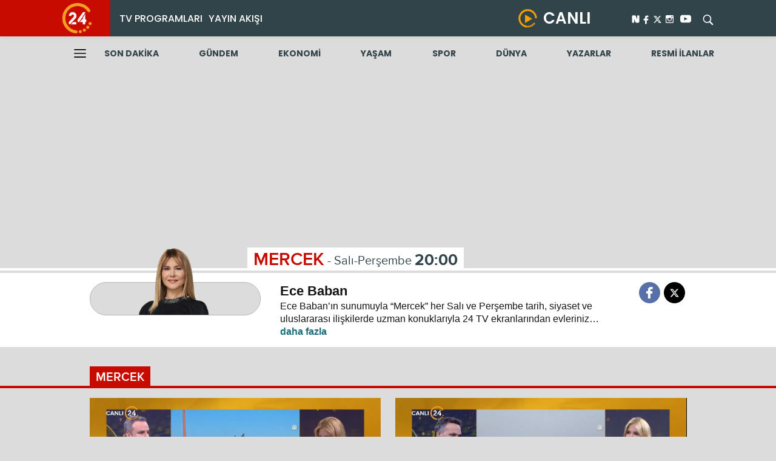

--- FILE ---
content_type: text/html; charset=utf-8
request_url: https://www.yirmidort.tv/televizyon/gundem-programlari/mercek-ece-baban/?hid=1042468
body_size: 11261
content:
<!DOCTYPE html>
<html>
<head>
    <meta charset="utf-8">
    <meta http-equiv="x-ua-compatible" content="ie=edge">
    <meta name="viewport" content="width=device-width, initial-scale=1.0">
    <link rel="icon" type="image/png" href="/assets/televizyon/img/favicon.png">
        <title>MERCEK</title>
        <meta name="description" content="Ece Baban’ın sunumuyla “Mercek” her Salı ve Perşembe tarih, siyaset ve uluslararası ilişkilerde uzman konuklarıyla 24 TV ekranlarından evlerinize konuk oluyor.">
        <link rel="canonical" href="https://www.yirmidort.tv/gundem-programlari/mercek-ece-baban?hid=1042468">
            <meta property="og:title" itemprop="headline" content="MERCEK" />
            <meta property="og:type" content="article" />
                <meta property="og:image" content="https://imgscdn.stargazete.com/imgsdisk//2022/02/01/590a01ddbe50.png" />
            <meta property="og:url" content="https://www.yirmidort.tv/gundem-programlari/mercek-ece-baban?hid=1042468" />
            <meta property="og:locale" content="tr_TR" />
        <meta name="twitter:card" content="summary" />
        <meta name="twitter:site" value="@yirmidorttv" />
        <meta name="twitter:image" content="https://imgscdn.stargazete.com/imgsdisk//2022/02/01/590a01ddbe50.png" />
        <meta name="twitter:description" content="Ece Baban’ın sunumuyla “Mercek” her Salı ve Perşembe tarih, siyaset ve uluslararası ilişkilerde uzman konuklarıyla 24 TV ekranlarından evlerinize konuk oluyor." />
        <meta name="twitter:title" content="MERCEK" />
        <meta name="twitter:url" value="https://www.yirmidort.tv/gundem-programlari/mercek-ece-baban?hid=1042468" />


    <link rel="stylesheet" href="/assets/televizyon/css/televizyon.css?v=22.01.2026 22:16:47">
    <link rel="stylesheet" href="/assets/televizyon/css/custom.css?v=22.01.2026 22:16:47">
    <link rel="stylesheet" href="/assets/header/header.css?v=22.01.2026 22:16:47" />
    <link rel="preconnect" href="https://fonts.googleapis.com">
    <link rel="preconnect" href="https://fonts.gstatic.com" crossorigin>
    <link href="https://fonts.googleapis.com/css2?family=Poppins:wght@300;400;500;600;700;800&display=swap" rel="stylesheet">
    <style>
        .newsHeaderAreaOneDifferent .hoverNewMenu {
            position: absolute;
            width: 100%;
            left: 0;
            background: #c70b00;
            z-index: 9;
            padding: 16px 0;
            bottom: 2px;
            display: none;
        }

        .newsHeaderAreaOneDifferent .newsHeaderAreaOne {
            position: fixed;
            width: 100%;
            z-index: 999;
        }

        .newsHeaderAreaOneDifferent .bottomHeaderAreaOne {
            padding-top: 60px;
        }

        .newsHeaderAreaOneDifferent .hoverNewMenu {
            top: 60px;
            position: fixed;
            bottom: inherit;
        }

        @media only screen and (max-width: 995px) {
            .newsHeaderAreaOneDifferent .newsHeaderAreaOne {
                position: initial;
                width: auto;
            }

            .newsHeaderAreaOneDifferent .bottomHeaderAreaOne {
                padding-top: 0px;
            }
        }
    </style>
    <style>
        /* Video normal durumda */
        .video-wrapper {
            width: 100%;
        }

        .video-js,
        #content_video,
        .vjs-tech {
            width: 100% !important;
            height: 100% !important;
            object-fit: contain;
        }

            /* Video.js fullscreen class */
            .video-js.vjs-fullscreen {
                position: fixed !important;
                inset: 0 !important;
                width: 100vw !important;
                height: calc(var(--vh) * 100) !important;
                z-index: 999999 !important;
                margin: 0 !important;
                padding: 0 !important;
            }

                .video-js.vjs-fullscreen .vjs-tech {
                    width: 100% !important;
                    height: 100% !important;
                    object-fit: contain !important;
                }

            /* Fullscreen API pseudo class (bazı Android’lerde lazım) */
            .video-js:fullscreen,
            .video-js:-webkit-full-screen {
                width: 100vw !important;
                height: calc(var(--vh) * 100) !important;
            }

                .video-js:fullscreen .vjs-tech,
                .video-js:-webkit-full-screen .vjs-tech {
                    width: 100% !important;
                    height: 100% !important;
                    object-fit: contain !important;
                }
    </style>
    
    <link rel="stylesheet" href="https://www.star.com.tr//assets/player/css/fantasy.css?v=2">
    <link rel="stylesheet" href="/assets/televizyon/css/newdetay.css?v=1.1">

    <script src="https://img3.aksam.com.tr/folders/js/prebid.js?v=13"></script>
    <script async src="https://securepubads.g.doubleclick.net/tag/js/gpt.js"></script>
    <script type='text/javascript'>
        var pbjs = window.pbjs || { que: [] };
        var googletag = googletag || {};
        googletag.cmd = googletag.cmd || [];
    </script>
    <script src="https://img3.aksam.com.tr/folders/js/tmAds-aksam4.js?v=10"></script>

    <script type='text/javascript'>
        var isMobile;
        isMobile = false;
        if (navigator.userAgent.toLowerCase().indexOf('mobile') != -1) {
            isMobile = true;
        }
    </script>

    <script async src="https://www.googletagmanager.com/gtag/js?id=G-05XF444CD1"></script>
    <script>
        window.dataLayer = window.dataLayer || [];
        function gtag() { dataLayer.push(arguments); }
        gtag('js', new Date());

        gtag('config', 'G-05XF444CD1');
    </script>
    <!-- Google Tag Manager -->
    <script>
        (function (w, d, s, l, i) {
            w[l] = w[l] || []; w[l].push({
                'gtm.start':
                    new Date().getTime(), event: 'gtm.js'
            }); var f = d.getElementsByTagName(s)[0],
                j = d.createElement(s), dl = l != 'dataLayer' ? '&l=' + l : ''; j.async = true; j.src =
                    'https://www.googletagmanager.com/gtm.js?id=' + i + dl; f.parentNode.insertBefore(j, f);
        })(window, document, 'script', 'dataLayer', 'GTM-P5QFMQ3');
    </script>
    <script type="text/javascript">
        !function(){"use strict";function e(e){var t=!(arguments.length>1&&void 0!==arguments[1])||arguments[1],c=document.createElement("script");c.src=e,t?c.type="module":(c.async=!0,c.type="text/javascript",c.setAttribute("nomodule",""));var n=document.getElementsByTagName("script")[0];n.parentNode.insertBefore(c,n)}!function(t,c){!function(t,c,n){var a,o,r;n.accountId=c,null!==(a=t.marfeel)&&void 0!==a||(t.marfeel={}),null!==(o=(r=t.marfeel).cmd)&&void 0!==o||(r.cmd=[]),t.marfeel.config=n;var i="https://sdk.mrf.io/statics";e("".concat(i,"/marfeel-sdk.js?id=").concat(c),!0),e("".concat(i,"/marfeel-sdk.es5.js?id=").concat(c),!1)}(t,c,arguments.length>2&&void 0!==arguments[2]?arguments[2]:{})}(window,10020,{} /* Config */)}();
    </script>
    <!-- End Google Tag Manager -->

    <script async>!function () { var t = document.createElement("script"); t.setAttribute("src", 'https://cdn.p.analitik.bik.gov.tr/tracker' + (typeof Intl !== "undefined" ? (typeof (Intl || "").PluralRules !== "undefined" ? '1' : typeof Promise !== "undefined" ? '2' : typeof MutationObserver !== 'undefined' ? '3' : '4') : '4') + '.js'), t.setAttribute("data-website-id", "7e5f04e7-b505-4836-8583-52875709c755"), t.setAttribute("data-host-url", '//7e5f04e7-b505-4836-8583-52875709c755.collector.p.analitik.bik.gov.tr'), document.head.appendChild(t) }();</script>
</head>
<body class="home infinite">







    <div class="mobile-menu-wrapper d-none" style="">
        <div class="mobile-menu-header d-flex flex-row align-items-center p-2">
            <div class="mobile-close m-2 border br-3 d-inline-block px-2">
                <div class="icon icon-arrow-left"></div>
            </div>
            <a class="logo mx-auto pe-0 pe-lg-5 justify-content-center d-flex col" href="/">
                <img src="/assets/img/logo24.png" alt="Son Dakika Haberler - En Son Gazete Haberleri | 24 Haber">
            </a>

        </div>
        <div class="mobile-menu-buttons pt-3">
            <a class="mobile-menu-btn py-2 px-2 mx-4 d-block" href="/">
                <div class="d-flex align-items-center">ANASAYFA</div>
            </a>
            <a class="mobile-menu-btn py-2 px-2 mx-4 d-block" href="/">
                <div class="d-flex align-items-center">TV PROGRAMLARI</div>
            </a>
            <a class="mobile-menu-btn py-2 px-2 mx-4 d-block" href="/televizyon/tum-programlar">
                <div class="d-flex align-items-center">PROGRAMLAR</div>
            </a>
            <a class="mobile-menu-btn py-2 px-2 mx-4 d-block" href="/yayin-akisi">
                <div class="d-flex align-items-center">YAYIN AKIŞI</div>
            </a>
            <a class="mobile-menu-btn py-2 px-2 mx-4 d-block" href="/canli-yayin">
                <div class="d-flex align-items-center">CANLI YAYIN</div>
            </a>
            <a class="mobile-menu-btn py-2 px-2 mx-4 d-block" href="/reklam">
                <div class="d-flex align-items-center">REKLAM</div>
            </a>
            <a class="mobile-menu-btn py-2 px-2 mx-4 d-block" href="/kunye">
                <div class="d-flex align-items-center">İLETİŞİM VE KÜNYE</div>
            </a>
        </div>
        <div class="mobile-menu-categories m-3 br-3">
            <div class="mobile-menu-scroll m-3">
                <a class="mobile-menu-btn py-2 px-2 mx-4 d-block" href="/gundem">
                    <div class="d-flex align-items-center">GÜNDEM</div>
                </a>
                <a class="mobile-menu-btn py-2 px-2 mx-4 d-block" href="/ekonomi">
                    <div class="d-flex align-items-center">EKONOMİ</div>
                </a>
                <a class="mobile-menu-btn py-2 px-2 mx-4 d-block" href="/yasam">
                    <div class="d-flex align-items-center">YAŞAM</div>
                </a>
                <a class="mobile-menu-btn py-2 px-2 mx-4 d-block" href="/spor">
                    <div class="d-flex align-items-center">SPOR</div>
                </a>
                <a class="mobile-menu-btn py-2 px-2 mx-4 d-block" href="/dunya">
                    <div class="d-flex align-items-center">DÜNYA</div>
                </a>
                <a class="mobile-menu-btn py-2 px-2 mx-4 d-block" href="/yazarlar">
                    <div class="d-flex align-items-center">YAZARLAR</div>
                </a>
            </div>
        </div>
    </div>



    <div class="shell">
        <div class="newsHeaderAreaOneDifferent">

            <div class="newsHeaderAreaOne">

                <div class="newsHeaderAreaOneContent containerNew">

                    <div class="logoArea">
                        <a class="" href="/">
                            <img src="/assets/header/logoWhite.png" alt="" width="50px">
                        </a>
                    </div>

                    <div class="centerHeaderIs">
                        <ul class="leftLinkArea">
                            <li class="nav-item">
                                <a class="hoverBottomMenus" href="/televizyon">TV PROGRAMLARI</a>
                                <div class="hoverNewMenu">
                                    <div class="hoverNewMenuIn containerNew">
                                        <ul>
                                            <li>
                                                <a href="/televizyon/tum-programlar/?k=1">
                                                    HABER
                                                </a>
                                            </li>
                                            <li>
                                                <a href="/televizyon/tum-programlar/?k=3">
                                                    GÜNDEM
                                                </a>
                                            </li>
                                            <li>
                                                <a href="/televizyon/tum-programlar/?k=9">
                                                    AKTÜEL
                                                </a>
                                            </li>
                                            <li>
                                                <a href="/televizyon/tum-programlar">
                                                    TÜM PROGRAMLAR
                                                </a>
                                            </li>
                                        </ul>
                                    </div>
                                </div>
                            </li>
                            <li class="nav-item">
                                <a class="" href="/televizyon/yayin-akisi/">YAYIN AKIŞI</a>
                            </li>
                        </ul>

                        <div class="rightLinkArea">

                            <div class="canliArea">
                                <a class="liveArea" href="/televizyon/canli-yayin/">
                                    <img src="/assets/header/live.png" alt="">
                                    <span>CANLI</span>
                                </a>
                            </div>

                            <div class="socialAndSearchArea">

                                <div class="socialLinkArea">
                                    <a href="https://sosyal.teknofest.app/@yirmidorttv" style="background: transparent;line-height: 20px;width30px;height: 22px;padding: 1px;margin-right: 5px;">
                                        <img src="/img/nextwhite.svg?v=1" style="width: 31px;height: auto;position: relative;top: -7px;right: -12px;" />
                                    </a>
                                    <a class="facebookSocials" href="https://www.facebook.com/yirmidorttv" target="_blank">
                                        <img src="/assets/header/facebook.svg" style="width: 15px;">
                                    </a>

                                    <a class="xSocials" href="https://x.com/yirmidorttv" target="_blank">
                                        <svg width="22" height="22" viewBox="0 3 20 25" fill="none" xmlns="http://www.w3.org/2000/svg">
                                            <path d="M16.9265 5.4375L12.0608 10.9969L17.7843 18.5625H13.303L9.79678 13.9734L5.77959 18.5625H3.55303L8.75615 12.6141L3.26709 5.4375H7.86084L11.0343 9.63281L14.6999 5.4375H16.9265ZM15.1546 17.2313L7.19053 6.69844H5.86396L13.9171 17.2313H15.1499H15.1546Z" fill="#FFF"></path>
                                        </svg>
                                    </a>

                                    <a class="instagramSocials" href="https://www.instagram.com/yirmidorttv/" target="_blank">
                                        <img src="/assets/header/instagram.svg" style="width: 19px;">
                                    </a>

                                    <a class="youtubeSocials" href="https://www.youtube.com/channel/UCN7VYCsI4Lx1-J4_BtjoWUA" target="_blank">
                                        <svg height="18" width="18" version="1.1" id="Layer_1" xmlns="http://www.w3.org/2000/svg" xmlns:xlink="http://www.w3.org/1999/xlink" viewBox="0 0 461.001 461.001" xml:space="preserve">
                                        <g>
                                        <path style="fill:white;" d="M365.257,67.393H95.744C42.866,67.393,0,110.259,0,163.137v134.728c0,52.878,42.866,95.744,95.744,95.744h269.513c52.878,0,95.744-42.866,95.744-95.744V163.137C461.001,110.259,418.135,67.393,365.257,67.393z M300.506,237.056l-126.06,60.123c-3.359,1.602-7.239-0.847-7.239-4.568V168.607c0-3.774,3.982-6.22,7.348-4.514l126.06,63.881C304.363,229.873,304.298,235.248,300.506,237.056z"></path></g></svg>
                                    </a>

                                </div>

                                <div class="searchLinkArea search-area">

                                    <div class="search-input">
                                        <form action="/arama-sonuclari" id="searchForm" type="GET">
                                            <input type="search" name="q" placeholder="Arama" id="serachInput">
                                        </form>
                                    </div>
                                    <div class="searchIconAreas search-btn">
                                        <img src="/assets/header/search.svg" alt="">
                                    </div>
                                </div>

                            </div>
                        </div>
                    </div>
                </div>
            </div>

            <div class="bottomHeaderAreaOne">
                <div class="containerNew">
                    <div class="bottomHeaderAreaOneIn">
                        <div class="menuLeftHmaburger">
                            <a class="nav-hmb-menu">
                                <img src="/assets/header/hamburger.svg">
                            </a>
                        </div>
                        <div class="listNewsAreaIs">
                            <ul>
                                <li>
                                    <a href="/son-dakika">
                                        SON DAKİKA
                                    </a>
                                </li>
                                <li>
                                    <a href="/gundem">
                                        GÜNDEM
                                    </a>
                                </li>
                                <li>
                                    <a href="/ekonomi">
                                        EKONOMİ
                                    </a>
                                </li>
                                <li>
                                    <a href="/yasam">
                                        YAŞAM
                                    </a>
                                </li>
                                <li>
                                    <a href="/spor">
                                        SPOR
                                    </a>
                                </li>
                                <li>
                                    <a href="/dunya">
                                        DÜNYA
                                    </a>
                                </li>
                                <li>
                                    <a href="/yazarlar">
                                        YAZARLAR
                                    </a>
                                </li>
                                <li>
                                    <a href="/resmi-ilanlar/" target="blank">RESMİ İLANLAR</a>
                                </li>
                            </ul>
                        </div>
                    </div>
                </div>

            </div>
        </div>



            <center>


                <div style="margin-bottom: 15px; width: 980px; height: 260px;" class="container" id="div-gpt-ad-1628234372826-1">
                    <div class="js-gpt-ad"
                         data-adunit="/176558932/yirmidorttv_detay_sayfalar/masthead_1"
                         data-sizes='[[970, 250], [980, 250]]'
                         data-lazy="false"
                         data-threshold="500"
                         data-mobile-adunit=""
                         data-mobile-sizes=''>
                    </div>
                </div>
            </center>







        <!--mobile masthead-->


        <div class="black-opacity-layer"></div>



        


    <div class="streaming margin-top-lg relative">
        <div class="head">
            <div class="container">
                <div class="text background-white">
                    MERCEK<span class="week">- Sal&#x131;-Per&#x15F;embe</span><span class="time">20:00</span>
                </div>
            </div>
        </div>
        <div class="wrapper">
            <div class="container relative">
                <div class="item-content">
                    <div class="p-item flex between">
                            <div class="image relative"><img class="absolute" src="https://imgs.stargazete.com/imgsdisk//2023/08/24/7fc1ed8cd329.png"></div>


                        <div class="text-wrap flex middle">
                            <div class="name margin-left-lg font-weight-6 font-size-22">Ece Baban</div>
                            <div class="title margin-left-lg"> <span> Ece Baban&#x2019;&#x131;n sunumuyla &#x201C;Mercek&#x201D; her Sal&#x131; ve Per&#x15F;embe tarih, siyaset ve uluslararas&#x131; ili&#x15F;kilerde uzman konuklar&#x131;yla 24 TV ekranlar&#x131;ndan evlerinize konuk oluyor. </span><a class="other" href="#"> </a></div>
                        </div>
                        <div class="social flex middle end center-md">
                            <a class="icon icon-facebook-logo" href="#" onclick="window.open('https://www.facebook.com/sharer/sharer.php?u=https://www.yirmidort.tv/televizyon/gundem-programlari/mercek-ece-baban/', 'Paylaşım', 'width=626,height=436'); return false;"></a>

                            <a class="icon flex middle center" style="background:#000;" href="#" onclick="window.open('http://x.com/share?url=https://www.yirmidort.tv/televizyon/gundem-programlari/mercek-ece-baban/&text=MERCEK&via=yirmidorttv' , 'Paylaşım' , 'width=626,height=436' ); return false;">
                                <svg width="21" height="24" viewBox="0 0 21 24" fill="none" xmlns="http://www.w3.org/2000/svg">
                                    <path d="M16.9265 5.4375L12.0608 10.9969L17.7843 18.5625H13.303L9.79678 13.9734L5.77959 18.5625H3.55303L8.75615 12.6141L3.26709 5.4375H7.86084L11.0343 9.63281L14.6999 5.4375H16.9265ZM15.1546 17.2313L7.19053 6.69844H5.86396L13.9171 17.2313H15.1499H15.1546Z" fill="white" />
                                </svg>
                            </a>

                        </div>
                    </div>
                </div>
            </div>
        </div>
    </div>
    <!--Tanıtım Videosu-->
    <section class="box-wrapper margin-top-lg">
            <header class="head">
                <div class="container">
                    <div class="text">MERCEK</div>
                </div>
            </header>
        <div class="container">
            <div class="box-area">
                <div class="row margin-top-md">
                        <div class="col-6 col-md-12">
                            <div class="box-item relative">
                                <a class="full-link" href="/gundem-programlari/mercek-ece-baban/?hid=1049406"></a>


                                    <div class="img-wrap"><img class="lazyload" src="https://imgs.stargazete.com/imgsdisk//2026/01/22/f917a6605bb6.png"></div>

                                <div class="title">Mercek - 22 01 2026</div>
                            </div>
                        </div>


                        <div class="col-6 col-md-12 mobile-margin-top-sm">
                            <div class="box-item relative">
                                <a class="full-link" href="/gundem-programlari/mercek-ece-baban/?hid=1049399"></a>
                                    <div class="img-wrap"><img class="lazyload" src="https://imgs.stargazete.com/imgsdisk//2026/01/20/a2a56a1ab673.png"></div>
                                <div class="title">Mercek - 20 01 2026</div>
                            </div>
                        </div>
                </div>
                <div class="infinite-main" data-ajaxurl="/gundem-programlari/mercek-ece-baban" data-type="0" data-category="0" data-count="" data-preload="false">

                    <div class="infinite-item" data-id="0" data-nextid="9" data-pageurl="#1">
                        <div class="row" id="1">

                                <div class="col-4 col-md-12 mobile-margin-top-sm margin-top-md">
                                    <div class="box-item-2 relative">
                                        <a class="full-link" href="/gundem-programlari/mercek-ece-baban/?hid=1049406"></a>
                                            <div class="img-wrap"><img class="lazyload" src="https://imgs.stargazete.com/imgsdisk//2026/01/22/f917a6605bb6.png"></div>
                                        <div class="title">Mercek - 22 01 2026 </div>
                                    </div>
                                </div>
                                <div class="col-4 col-md-12 mobile-margin-top-sm margin-top-md">
                                    <div class="box-item-2 relative">
                                        <a class="full-link" href="/gundem-programlari/mercek-ece-baban/?hid=1049399"></a>
                                            <div class="img-wrap"><img class="lazyload" src="https://imgs.stargazete.com/imgsdisk//2026/01/20/a2a56a1ab673.png"></div>
                                        <div class="title">Mercek - 20 01 2026 </div>
                                    </div>
                                </div>
                                <div class="col-4 col-md-12 mobile-margin-top-sm margin-top-md">
                                    <div class="box-item-2 relative">
                                        <a class="full-link" href="/gundem-programlari/mercek-ece-baban/?hid=1049380"></a>
                                            <div class="img-wrap"><img class="lazyload" src="https://imgs.stargazete.com/imgsdisk//2026/01/15/fae715f1062e.png"></div>
                                        <div class="title">Mercek - 15 01 2026 </div>
                                    </div>
                                </div>
                                <div class="col-4 col-md-12 mobile-margin-top-sm margin-top-md">
                                    <div class="box-item-2 relative">
                                        <a class="full-link" href="/gundem-programlari/mercek-ece-baban/?hid=1049351"></a>
                                            <div class="img-wrap"><img class="lazyload" src="https://imgs.stargazete.com/imgsdisk//2026/01/13/396eec378b75.png"></div>
                                        <div class="title">Mercek - 13 01 2026 </div>
                                    </div>
                                </div>
                                <div class="col-4 col-md-12 mobile-margin-top-sm margin-top-md">
                                    <div class="box-item-2 relative">
                                        <a class="full-link" href="/gundem-programlari/mercek-ece-baban/?hid=1049324"></a>
                                            <div class="img-wrap"><img class="lazyload" src="https://imgs.stargazete.com/imgsdisk//2026/01/08/330c6d8192b3.png"></div>
                                        <div class="title">Mercek - 08 01 2026 </div>
                                    </div>
                                </div>
                                <div class="col-4 col-md-12 mobile-margin-top-sm margin-top-md">
                                    <div class="box-item-2 relative">
                                        <a class="full-link" href="/gundem-programlari/mercek-ece-baban/?hid=1049317"></a>
                                            <div class="img-wrap"><img class="lazyload" src="https://imgs.stargazete.com/imgsdisk//2026/01/06/bfb5644dcfdb.png"></div>
                                        <div class="title">Mercek - 06 01 2026 </div>
                                    </div>
                                </div>
                                <div class="col-4 col-md-12 mobile-margin-top-sm margin-top-md">
                                    <div class="box-item-2 relative">
                                        <a class="full-link" href="/gundem-programlari/mercek-ece-baban/?hid=1049298"></a>
                                            <div class="img-wrap"><img class="lazyload" src="https://imgs.stargazete.com/imgsdisk//2026/01/01/0fc2e735ed63.png"></div>
                                        <div class="title">Mercek - 01 01 2025 </div>
                                    </div>
                                </div>
                                <div class="col-4 col-md-12 mobile-margin-top-sm margin-top-md">
                                    <div class="box-item-2 relative">
                                        <a class="full-link" href="/gundem-programlari/mercek-ece-baban/?hid=1049292"></a>
                                            <div class="img-wrap"><img class="lazyload" src="https://imgs.stargazete.com/imgsdisk//2025/12/30/e044f07802b9.png"></div>
                                        <div class="title">Mercek - 30 12 2025 </div>
                                    </div>
                                </div>
                                <div class="col-4 col-md-12 mobile-margin-top-sm margin-top-md">
                                    <div class="box-item-2 relative">
                                        <a class="full-link" href="/gundem-programlari/mercek-ece-baban/?hid=1049258"></a>
                                            <div class="img-wrap"><img class="lazyload" src="https://imgs.stargazete.com/imgsdisk//2025/12/25/fa047988c272.png"></div>
                                        <div class="title">Mercek - 25 12 2025 </div>
                                    </div>
                                </div>
                                <div class="col-4 col-md-12 mobile-margin-top-sm margin-top-md">
                                    <div class="box-item-2 relative">
                                        <a class="full-link" href="/gundem-programlari/mercek-ece-baban/?hid=1049251"></a>
                                            <div class="img-wrap"><img class="lazyload" src="https://imgs.stargazete.com/imgsdisk//2025/12/23/e4b729db9879.png"></div>
                                        <div class="title">Mercek - 23 12 2025 </div>
                                    </div>
                                </div>
                                <div class="col-4 col-md-12 mobile-margin-top-sm margin-top-md">
                                    <div class="box-item-2 relative">
                                        <a class="full-link" href="/gundem-programlari/mercek-ece-baban/?hid=1049234"></a>
                                            <div class="img-wrap"><img class="lazyload" src="https://imgs.stargazete.com/imgsdisk//2025/12/18/83d893ffb254.png"></div>
                                        <div class="title">Mercek - 18 12 2025 </div>
                                    </div>
                                </div>
                                <div class="col-4 col-md-12 mobile-margin-top-sm margin-top-md">
                                    <div class="box-item-2 relative">
                                        <a class="full-link" href="/gundem-programlari/mercek-ece-baban/?hid=1049211"></a>
                                            <div class="img-wrap"><img class="lazyload" src="https://imgs.stargazete.com/imgsdisk//2025/12/11/249cbf6b-f94.png"></div>
                                        <div class="title">Mercek - 11 12 2025 </div>
                                    </div>
                                </div>
                                <div class="col-4 col-md-12 mobile-margin-top-sm margin-top-md">
                                    <div class="box-item-2 relative">
                                        <a class="full-link" href="/gundem-programlari/mercek-ece-baban/?hid=1049202"></a>
                                            <div class="img-wrap"><img class="lazyload" src="https://imgs.stargazete.com/imgsdisk//2025/12/09/0dc2b4face10.png"></div>
                                        <div class="title">Mercek - 09 12 2025 </div>
                                    </div>
                                </div>
                                <div class="col-4 col-md-12 mobile-margin-top-sm margin-top-md">
                                    <div class="box-item-2 relative">
                                        <a class="full-link" href="/gundem-programlari/mercek-ece-baban/?hid=1049183"></a>
                                            <div class="img-wrap"><img class="lazyload" src="https://imgs.stargazete.com/imgsdisk//2025/12/04/4046cfcd0034.png"></div>
                                        <div class="title">Mercek - 04 12 2025 </div>
                                    </div>
                                </div>
                                <div class="col-4 col-md-12 mobile-margin-top-sm margin-top-md">
                                    <div class="box-item-2 relative">
                                        <a class="full-link" href="/gundem-programlari/mercek-ece-baban/?hid=1049177"></a>
                                            <div class="img-wrap"><img class="lazyload" src="https://imgs.stargazete.com/imgsdisk//2025/12/02/56d9f75b8bc2.png"></div>
                                        <div class="title">Mercek - 02 12 2025 </div>
                                    </div>
                                </div>
                                <div class="col-4 col-md-12 mobile-margin-top-sm margin-top-md">
                                    <div class="box-item-2 relative">
                                        <a class="full-link" href="/gundem-programlari/mercek-ece-baban/?hid=1049158"></a>
                                            <div class="img-wrap"><img class="lazyload" src="https://imgs.stargazete.com/imgsdisk//2025/11/27/b15051917fd8.png"></div>
                                        <div class="title">Mercek - 27 11 2025 </div>
                                    </div>
                                </div>
                                <div class="col-4 col-md-12 mobile-margin-top-sm margin-top-md">
                                    <div class="box-item-2 relative">
                                        <a class="full-link" href="/gundem-programlari/mercek-ece-baban/?hid=1049151"></a>
                                            <div class="img-wrap"><img class="lazyload" src="https://imgs.stargazete.com/imgsdisk//2025/11/25/f2f583090529.png"></div>
                                        <div class="title">Mercek - 25 11 2025 </div>
                                    </div>
                                </div>
                                <div class="col-4 col-md-12 mobile-margin-top-sm margin-top-md">
                                    <div class="box-item-2 relative">
                                        <a class="full-link" href="/gundem-programlari/mercek-ece-baban/?hid=1049133"></a>
                                            <div class="img-wrap"><img class="lazyload" src="https://imgs.stargazete.com/imgsdisk//2025/11/20/8033b1608b17.png"></div>
                                        <div class="title">Mercek - 20 11 2025 </div>
                                    </div>
                                </div>
                                <div class="col-4 col-md-12 mobile-margin-top-sm margin-top-md">
                                    <div class="box-item-2 relative">
                                        <a class="full-link" href="/gundem-programlari/mercek-ece-baban/?hid=1049127"></a>
                                            <div class="img-wrap"><img class="lazyload" src="https://imgs.stargazete.com/imgsdisk//2025/11/18/2cf7f86dd088.png"></div>
                                        <div class="title">Mercek - 18 11 2025 </div>
                                    </div>
                                </div>
                                <div class="col-4 col-md-12 mobile-margin-top-sm margin-top-md">
                                    <div class="box-item-2 relative">
                                        <a class="full-link" href="/gundem-programlari/mercek-ece-baban/?hid=1049108"></a>
                                            <div class="img-wrap"><img class="lazyload" src="https://imgs.stargazete.com/imgsdisk//2025/11/13/cc586d37990d.png"></div>
                                        <div class="title">Mercek - 13 11 2025 </div>
                                    </div>
                                </div>
                                <div class="col-4 col-md-12 mobile-margin-top-sm margin-top-md">
                                    <div class="box-item-2 relative">
                                        <a class="full-link" href="/gundem-programlari/mercek-ece-baban/?hid=1049101"></a>
                                            <div class="img-wrap"><img class="lazyload" src="https://imgs.stargazete.com/imgsdisk//2025/11/11/cc604c312292.png"></div>
                                        <div class="title">Mercek - 11 11 2025 </div>
                                    </div>
                                </div>
                                <div class="col-4 col-md-12 mobile-margin-top-sm margin-top-md">
                                    <div class="box-item-2 relative">
                                        <a class="full-link" href="/gundem-programlari/mercek-ece-baban/?hid=1049082"></a>
                                            <div class="img-wrap"><img class="lazyload" src="https://imgs.stargazete.com/imgsdisk//2025/11/06/852189e5094d.png"></div>
                                        <div class="title">Mercek - 06 11 2025 </div>
                                    </div>
                                </div>
                                <div class="col-4 col-md-12 mobile-margin-top-sm margin-top-md">
                                    <div class="box-item-2 relative">
                                        <a class="full-link" href="/gundem-programlari/mercek-ece-baban/?hid=1049075"></a>
                                            <div class="img-wrap"><img class="lazyload" src="https://imgs.stargazete.com/imgsdisk//2025/11/04/eae6fc904f36.png"></div>
                                        <div class="title">Mercek - 04 11 2025 </div>
                                    </div>
                                </div>
                                <div class="col-4 col-md-12 mobile-margin-top-sm margin-top-md">
                                    <div class="box-item-2 relative">
                                        <a class="full-link" href="/gundem-programlari/mercek-ece-baban/?hid=1049057"></a>
                                            <div class="img-wrap"><img class="lazyload" src="https://imgs.stargazete.com/imgsdisk//2025/10/30/9f511785ea19.png"></div>
                                        <div class="title">Mercek - 30 10 2025 </div>
                                    </div>
                                </div>
                                <div class="col-4 col-md-12 mobile-margin-top-sm margin-top-md">
                                    <div class="box-item-2 relative">
                                        <a class="full-link" href="/gundem-programlari/mercek-ece-baban/?hid=1049029"></a>
                                            <div class="img-wrap"><img class="lazyload" src="https://imgs.stargazete.com/imgsdisk//2025/10/21/02e2ed6f5ecc.png"></div>
                                        <div class="title">Mercek - 21 10 2025 </div>
                                    </div>
                                </div>
                                <div class="col-4 col-md-12 mobile-margin-top-sm margin-top-md">
                                    <div class="box-item-2 relative">
                                        <a class="full-link" href="/gundem-programlari/mercek-ece-baban/?hid=1049010"></a>
                                            <div class="img-wrap"><img class="lazyload" src="https://imgs.stargazete.com/imgsdisk//2025/10/16/1f39a1149f0e.png"></div>
                                        <div class="title">Mercek - 16 10 2025 </div>
                                    </div>
                                </div>
                                <div class="col-4 col-md-12 mobile-margin-top-sm margin-top-md">
                                    <div class="box-item-2 relative">
                                        <a class="full-link" href="/gundem-programlari/mercek-ece-baban/?hid=1049003"></a>
                                            <div class="img-wrap"><img class="lazyload" src="https://imgs.stargazete.com/imgsdisk//2025/10/14/033ce6a94453.png"></div>
                                        <div class="title">Mercek - 14 10 2025 </div>
                                    </div>
                                </div>
                                <div class="col-4 col-md-12 mobile-margin-top-sm margin-top-md">
                                    <div class="box-item-2 relative">
                                        <a class="full-link" href="/gundem-programlari/mercek-ece-baban/?hid=1048986"></a>
                                            <div class="img-wrap"><img class="lazyload" src="https://imgs.stargazete.com/imgsdisk//2025/10/09/5e6f1fb37294.png"></div>
                                        <div class="title">Mercek - 09 10 2025 </div>
                                    </div>
                                </div>
                                <div class="col-4 col-md-12 mobile-margin-top-sm margin-top-md">
                                    <div class="box-item-2 relative">
                                        <a class="full-link" href="/gundem-programlari/mercek-ece-baban/?hid=1048979"></a>
                                            <div class="img-wrap"><img class="lazyload" src="https://imgs.stargazete.com/imgsdisk//2025/10/07/3405248c7cfa.png"></div>
                                        <div class="title">Mercek - 07 10 2025 </div>
                                    </div>
                                </div>
                                <div class="col-4 col-md-12 mobile-margin-top-sm margin-top-md">
                                    <div class="box-item-2 relative">
                                        <a class="full-link" href="/gundem-programlari/mercek-ece-baban/?hid=1048959"></a>
                                            <div class="img-wrap"><img class="lazyload" src="https://imgs.stargazete.com/imgsdisk//2025/10/02/8c8d18a82b35.png"></div>
                                        <div class="title">Mercek - 02 10 2025 </div>
                                    </div>
                                </div>
                                <div class="col-4 col-md-12 mobile-margin-top-sm margin-top-md">
                                    <div class="box-item-2 relative">
                                        <a class="full-link" href="/gundem-programlari/mercek-ece-baban/?hid=1048954"></a>
                                            <div class="img-wrap"><img class="lazyload" src="https://imgs.stargazete.com/imgsdisk//2025/09/30/c990fd995bc1.png"></div>
                                        <div class="title">Mercek - 30 09 2025 </div>
                                    </div>
                                </div>
                                <div class="col-4 col-md-12 mobile-margin-top-sm margin-top-md">
                                    <div class="box-item-2 relative">
                                        <a class="full-link" href="/gundem-programlari/mercek-ece-baban/?hid=1048935"></a>
                                            <div class="img-wrap"><img class="lazyload" src="https://imgs.stargazete.com/imgsdisk//2025/09/25/eebc21dc0840.png"></div>
                                        <div class="title">Mercek - 25 09 2025 </div>
                                    </div>
                                </div>
                                <div class="col-4 col-md-12 mobile-margin-top-sm margin-top-md">
                                    <div class="box-item-2 relative">
                                        <a class="full-link" href="/gundem-programlari/mercek-ece-baban/?hid=1048928"></a>
                                            <div class="img-wrap"><img class="lazyload" src="https://imgs.stargazete.com/imgsdisk//2025/09/23/5ab7a8929eca.png"></div>
                                        <div class="title">Mercek </div>
                                    </div>
                                </div>
                                <div class="col-4 col-md-12 mobile-margin-top-sm margin-top-md">
                                    <div class="box-item-2 relative">
                                        <a class="full-link" href="/gundem-programlari/mercek-ece-baban/?hid=1048909"></a>
                                            <div class="img-wrap"><img class="lazyload" src="https://imgs.stargazete.com/imgsdisk//2025/09/18/ea23e8bdcb9d.png"></div>
                                        <div class="title">Mercek - 18 09 2025 </div>
                                    </div>
                                </div>
                                <div class="col-4 col-md-12 mobile-margin-top-sm margin-top-md">
                                    <div class="box-item-2 relative">
                                        <a class="full-link" href="/gundem-programlari/mercek-ece-baban/?hid=1048902"></a>
                                            <div class="img-wrap"><img class="lazyload" src="https://imgs.stargazete.com/imgsdisk//2025/09/16/02d1a1c2ccbc.png"></div>
                                        <div class="title">Mercek - 16 09 2025 </div>
                                    </div>
                                </div>
                                <div class="col-4 col-md-12 mobile-margin-top-sm margin-top-md">
                                    <div class="box-item-2 relative">
                                        <a class="full-link" href="/gundem-programlari/mercek-ece-baban/?hid=1048880"></a>
                                            <div class="img-wrap"><img class="lazyload" src="https://imgs.stargazete.com/imgsdisk//2025/09/11/f0e24d5dd75e.png"></div>
                                        <div class="title">Mercek - 11092025 </div>
                                    </div>
                                </div>
                                <div class="col-4 col-md-12 mobile-margin-top-sm margin-top-md">
                                    <div class="box-item-2 relative">
                                        <a class="full-link" href="/gundem-programlari/mercek-ece-baban/?hid=1048872"></a>
                                            <div class="img-wrap"><img class="lazyload" src="https://imgs.stargazete.com/imgsdisk//2025/09/09/7fc885c8dc1e.png"></div>
                                        <div class="title">Mercek - 09 09 2025 </div>
                                    </div>
                                </div>
                                <div class="col-4 col-md-12 mobile-margin-top-sm margin-top-md">
                                    <div class="box-item-2 relative">
                                        <a class="full-link" href="/gundem-programlari/mercek-ece-baban/?hid=1048775"></a>
                                            <div class="img-wrap"><img class="lazyload" src="https://imgs.stargazete.com/imgsdisk//2025/08/12/efd01c163abf.png"></div>
                                        <div class="title">Mercek - 12 08 2025 </div>
                                    </div>
                                </div>
                                <div class="col-4 col-md-12 mobile-margin-top-sm margin-top-md">
                                    <div class="box-item-2 relative">
                                        <a class="full-link" href="/gundem-programlari/mercek-ece-baban/?hid=1048758"></a>
                                            <div class="img-wrap"><img class="lazyload" src="https://imgs.stargazete.com/imgsdisk//2025/08/08/05b3db476b46.png"></div>
                                        <div class="title">Mercek - 07 08 2025 </div>
                                    </div>
                                </div>
                                <div class="col-4 col-md-12 mobile-margin-top-sm margin-top-md">
                                    <div class="box-item-2 relative">
                                        <a class="full-link" href="/gundem-programlari/mercek-ece-baban/?hid=1048751"></a>
                                            <div class="img-wrap"><img class="lazyload" src="https://imgs.stargazete.com/imgsdisk//2025/08/05/331fd37381eb.png"></div>
                                        <div class="title">Mercek - 05 08 2025 </div>
                                    </div>
                                </div>
                                <div class="col-4 col-md-12 mobile-margin-top-sm margin-top-md">
                                    <div class="box-item-2 relative">
                                        <a class="full-link" href="/gundem-programlari/mercek-ece-baban/?hid=1048726"></a>
                                            <div class="img-wrap"><img class="lazyload" src="https://imgs.stargazete.com/imgsdisk//2025/07/29/4499e2c63d55.png"></div>
                                        <div class="title">Mercek - 29 07 2025 </div>
                                    </div>
                                </div>
                                <div class="col-4 col-md-12 mobile-margin-top-sm margin-top-md">
                                    <div class="box-item-2 relative">
                                        <a class="full-link" href="/gundem-programlari/mercek-ece-baban/?hid=1048709"></a>
                                            <div class="img-wrap"><img class="lazyload" src="https://imgs.stargazete.com/imgsdisk//2025/07/24/0da29a207f1e.png"></div>
                                        <div class="title">Mercek - 24 07 2025 </div>
                                    </div>
                                </div>
                                <div class="col-4 col-md-12 mobile-margin-top-sm margin-top-md">
                                    <div class="box-item-2 relative">
                                        <a class="full-link" href="/gundem-programlari/mercek-ece-baban/?hid=1048700"></a>
                                            <div class="img-wrap"><img class="lazyload" src="https://imgs.stargazete.com/imgsdisk//2025/07/22/47608ec18b62.png"></div>
                                        <div class="title">Mercek - 22 07 2025 </div>
                                    </div>
                                </div>
                                <div class="col-4 col-md-12 mobile-margin-top-sm margin-top-md">
                                    <div class="box-item-2 relative">
                                        <a class="full-link" href="/gundem-programlari/mercek-ece-baban/?hid=1048683"></a>
                                            <div class="img-wrap"><img class="lazyload" src="https://imgs.stargazete.com/imgsdisk//2025/07/17/e2958e47a896.png"></div>
                                        <div class="title">Mercek - 17 07 2025 </div>
                                    </div>
                                </div>
                                <div class="col-4 col-md-12 mobile-margin-top-sm margin-top-md">
                                    <div class="box-item-2 relative">
                                        <a class="full-link" href="/gundem-programlari/mercek-ece-baban/?hid=1048659"></a>
                                            <div class="img-wrap"><img class="lazyload" src="https://imgs.stargazete.com/imgsdisk//2025/07/10/922aefafb885.png"></div>
                                        <div class="title">Mercek - 10 07 2025 </div>
                                    </div>
                                </div>
                                <div class="col-4 col-md-12 mobile-margin-top-sm margin-top-md">
                                    <div class="box-item-2 relative">
                                        <a class="full-link" href="/gundem-programlari/mercek-ece-baban/?hid=1048652"></a>
                                            <div class="img-wrap"><img class="lazyload" src="https://imgs.stargazete.com/imgsdisk//2025/07/08/3b9a8cee-e23.png"></div>
                                        <div class="title">Mercek - 08 07 2025 </div>
                                    </div>
                                </div>
                                <div class="col-4 col-md-12 mobile-margin-top-sm margin-top-md">
                                    <div class="box-item-2 relative">
                                        <a class="full-link" href="/gundem-programlari/mercek-ece-baban/?hid=1048632"></a>
                                            <div class="img-wrap"><img class="lazyload" src="https://imgs.stargazete.com/imgsdisk//2025/07/03/c09649fd304f.png"></div>
                                        <div class="title">Mercek - 03 07 2025 </div>
                                    </div>
                                </div>
                                <div class="col-4 col-md-12 mobile-margin-top-sm margin-top-md">
                                    <div class="box-item-2 relative">
                                        <a class="full-link" href="/gundem-programlari/mercek-ece-baban/?hid=1048625"></a>
                                            <div class="img-wrap"><img class="lazyload" src="https://imgs.stargazete.com/imgsdisk//2025/07/01/f9518fd0f456.png"></div>
                                        <div class="title">Mercek - 01 07 2025 </div>
                                    </div>
                                </div>
                                <div class="col-4 col-md-12 mobile-margin-top-sm margin-top-md">
                                    <div class="box-item-2 relative">
                                        <a class="full-link" href="/gundem-programlari/mercek-ece-baban/?hid=1048597"></a>
                                            <div class="img-wrap"><img class="lazyload" src="https://imgs.stargazete.com/imgsdisk//2025/06/26/2f4778aaebb7.png"></div>
                                        <div class="title">Mercek - 26 06 2025 </div>
                                    </div>
                                </div>
                                <div class="col-4 col-md-12 mobile-margin-top-sm margin-top-md">
                                    <div class="box-item-2 relative">
                                        <a class="full-link" href="/gundem-programlari/mercek-ece-baban/?hid=1048590"></a>
                                            <div class="img-wrap"><img class="lazyload" src="https://imgs.stargazete.com/imgsdisk//2025/06/24/e63b0715cd62.png"></div>
                                        <div class="title">Mercek - 24 06 2025 </div>
                                    </div>
                                </div>
                                <div class="col-4 col-md-12 mobile-margin-top-sm margin-top-md">
                                    <div class="box-item-2 relative">
                                        <a class="full-link" href="/gundem-programlari/mercek-ece-baban/?hid=1048572"></a>
                                            <div class="img-wrap"><img class="lazyload" src="https://imgs.stargazete.com/imgsdisk//2025/06/19/fd3cc3027d96.png"></div>
                                        <div class="title">Mercek - 19 06 2025 </div>
                                    </div>
                                </div>
                                <div class="col-4 col-md-12 mobile-margin-top-sm margin-top-md">
                                    <div class="box-item-2 relative">
                                        <a class="full-link" href="/gundem-programlari/mercek-ece-baban/?hid=1048566"></a>
                                            <div class="img-wrap"><img class="lazyload" src="https://imgs.stargazete.com/imgsdisk//2025/06/17/724e392f9178.png"></div>
                                        <div class="title">Mercek - 17 06 2025 </div>
                                    </div>
                                </div>
                                <div class="col-4 col-md-12 mobile-margin-top-sm margin-top-md">
                                    <div class="box-item-2 relative">
                                        <a class="full-link" href="/gundem-programlari/mercek-ece-baban/?hid=1048546"></a>
                                            <div class="img-wrap"><img class="lazyload" src="https://imgs.stargazete.com/imgsdisk//2025/06/12/391ffc601325.png"></div>
                                        <div class="title">Mercek - 12 06 2025 </div>
                                    </div>
                                </div>
                                <div class="col-4 col-md-12 mobile-margin-top-sm margin-top-md">
                                    <div class="box-item-2 relative">
                                        <a class="full-link" href="/gundem-programlari/mercek-ece-baban/?hid=1048525"></a>
                                            <div class="img-wrap"><img class="lazyload" src="https://imgs.stargazete.com/imgsdisk//2025/06/05/21c314e61e71.png"></div>
                                        <div class="title">Mercek - 05 06 2025 </div>
                                    </div>
                                </div>
                                <div class="col-4 col-md-12 mobile-margin-top-sm margin-top-md">
                                    <div class="box-item-2 relative">
                                        <a class="full-link" href="/gundem-programlari/mercek-ece-baban/?hid=1048518"></a>
                                            <div class="img-wrap"><img class="lazyload" src="https://imgs.stargazete.com/imgsdisk//2025/06/03/7dcb25cceba2.png"></div>
                                        <div class="title">Mercek - 03 06 2025 </div>
                                    </div>
                                </div>
                                <div class="col-4 col-md-12 mobile-margin-top-sm margin-top-md">
                                    <div class="box-item-2 relative">
                                        <a class="full-link" href="/gundem-programlari/mercek-ece-baban/?hid=1048497"></a>
                                            <div class="img-wrap"><img class="lazyload" src="https://imgs.stargazete.com/imgsdisk//2025/05/29/bd3e3bf55f6f.png"></div>
                                        <div class="title">Mercek - 29 05 2025 </div>
                                    </div>
                                </div>
                                <div class="col-4 col-md-12 mobile-margin-top-sm margin-top-md">
                                    <div class="box-item-2 relative">
                                        <a class="full-link" href="/gundem-programlari/mercek-ece-baban/?hid=1048489"></a>
                                            <div class="img-wrap"><img class="lazyload" src="https://imgs.stargazete.com/imgsdisk//2025/05/27/c344b81e451d.png"></div>
                                        <div class="title">Mercek - 27 05 2025 </div>
                                    </div>
                                </div>
                                <div class="col-4 col-md-12 mobile-margin-top-sm margin-top-md">
                                    <div class="box-item-2 relative">
                                        <a class="full-link" href="/gundem-programlari/mercek-ece-baban/?hid=1048471"></a>
                                            <div class="img-wrap"><img class="lazyload" src="https://imgs.stargazete.com/imgsdisk//2025/05/22/9efc6be0ce92.png"></div>
                                        <div class="title">Mercek - 22 05 2025 </div>
                                    </div>
                                </div>
                                <div class="col-4 col-md-12 mobile-margin-top-sm margin-top-md">
                                    <div class="box-item-2 relative">
                                        <a class="full-link" href="/gundem-programlari/mercek-ece-baban/?hid=1048463"></a>
                                            <div class="img-wrap"><img class="lazyload" src="https://imgs.stargazete.com/imgsdisk//2025/05/20/f3c41b682609.png"></div>
                                        <div class="title">Mercek - 20 05 2025 </div>
                                    </div>
                                </div>
                                <div class="col-4 col-md-12 mobile-margin-top-sm margin-top-md">
                                    <div class="box-item-2 relative">
                                        <a class="full-link" href="/gundem-programlari/mercek-ece-baban/?hid=1048445"></a>
                                            <div class="img-wrap"><img class="lazyload" src="https://imgs.stargazete.com/imgsdisk//2025/05/15/01d1c29830da.png"></div>
                                        <div class="title">Mercek - 15 05 2025 </div>
                                    </div>
                                </div>
                                <div class="col-4 col-md-12 mobile-margin-top-sm margin-top-md">
                                    <div class="box-item-2 relative">
                                        <a class="full-link" href="/gundem-programlari/mercek-ece-baban/?hid=1048438"></a>
                                            <div class="img-wrap"><img class="lazyload" src="https://imgs.stargazete.com/imgsdisk//2025/05/13/d7dd8b791294.png"></div>
                                        <div class="title">Mercek - 13 05 2025 </div>
                                    </div>
                                </div>
                                <div class="col-4 col-md-12 mobile-margin-top-sm margin-top-md">
                                    <div class="box-item-2 relative">
                                        <a class="full-link" href="/gundem-programlari/mercek-ece-baban/?hid=1048412"></a>
                                            <div class="img-wrap"><img class="lazyload" src="https://imgs.stargazete.com/imgsdisk//2025/05/06/49fccc0b7d30.png"></div>
                                        <div class="title">Mercek - 06 05 2025 </div>
                                    </div>
                                </div>
                                <div class="col-4 col-md-12 mobile-margin-top-sm margin-top-md">
                                    <div class="box-item-2 relative">
                                        <a class="full-link" href="/gundem-programlari/mercek-ece-baban/?hid=1048391"></a>
                                            <div class="img-wrap"><img class="lazyload" src="https://imgs.stargazete.com/imgsdisk//2025/05/01/b4ca1f364559.png"></div>
                                        <div class="title">Mercek - 01 05 2025 </div>
                                    </div>
                                </div>
                                <div class="col-4 col-md-12 mobile-margin-top-sm margin-top-md">
                                    <div class="box-item-2 relative">
                                        <a class="full-link" href="/gundem-programlari/mercek-ece-baban/?hid=1048384"></a>
                                            <div class="img-wrap"><img class="lazyload" src="https://imgs.stargazete.com/imgsdisk//2025/04/29/77bc03af3a9e.png"></div>
                                        <div class="title">Mercek - 29 04 2025 </div>
                                    </div>
                                </div>
                                <div class="col-4 col-md-12 mobile-margin-top-sm margin-top-md">
                                    <div class="box-item-2 relative">
                                        <a class="full-link" href="/gundem-programlari/mercek-ece-baban/?hid=1048363"></a>
                                            <div class="img-wrap"><img class="lazyload" src="https://imgs.stargazete.com/imgsdisk//2025/04/24/499104570c4a.png"></div>
                                        <div class="title">Mercek - 24 04 2025 </div>
                                    </div>
                                </div>
                                <div class="col-4 col-md-12 mobile-margin-top-sm margin-top-md">
                                    <div class="box-item-2 relative">
                                        <a class="full-link" href="/gundem-programlari/mercek-ece-baban/?hid=1048355"></a>
                                            <div class="img-wrap"><img class="lazyload" src="https://imgs.stargazete.com/imgsdisk//2025/04/22/95e2dfa8f73a.png"></div>
                                        <div class="title">Mercek - 22 04 2025 </div>
                                    </div>
                                </div>
                                <div class="col-4 col-md-12 mobile-margin-top-sm margin-top-md">
                                    <div class="box-item-2 relative">
                                        <a class="full-link" href="/gundem-programlari/mercek-ece-baban/?hid=1048336"></a>
                                            <div class="img-wrap"><img class="lazyload" src="https://imgs.stargazete.com/imgsdisk//2025/04/17/4fdb72b39137.png"></div>
                                        <div class="title">Mercek - 17 04 2025 </div>
                                    </div>
                                </div>
                                <div class="col-4 col-md-12 mobile-margin-top-sm margin-top-md">
                                    <div class="box-item-2 relative">
                                        <a class="full-link" href="/gundem-programlari/mercek-ece-baban/?hid=1048329"></a>
                                            <div class="img-wrap"><img class="lazyload" src="https://imgs.stargazete.com/imgsdisk//2025/04/15/e5b28fda11ea.png"></div>
                                        <div class="title">Mercek - 15 04 2025 </div>
                                    </div>
                                </div>
                                <div class="col-4 col-md-12 mobile-margin-top-sm margin-top-md">
                                    <div class="box-item-2 relative">
                                        <a class="full-link" href="/gundem-programlari/mercek-ece-baban/?hid=1048310"></a>
                                            <div class="img-wrap"><img class="lazyload" src="https://imgs.stargazete.com/imgsdisk//2025/04/10/da4254df6e9a.png"></div>
                                        <div class="title">Mercek - 10 04 2025 </div>
                                    </div>
                                </div>
                                <div class="col-4 col-md-12 mobile-margin-top-sm margin-top-md">
                                    <div class="box-item-2 relative">
                                        <a class="full-link" href="/gundem-programlari/mercek-ece-baban/?hid=1048302"></a>
                                            <div class="img-wrap"><img class="lazyload" src="https://imgs.stargazete.com/imgsdisk//2025/04/08/30bac2c7d9b9.png"></div>
                                        <div class="title">Mercek - 08 04 2025 </div>
                                    </div>
                                </div>
                                <div class="col-4 col-md-12 mobile-margin-top-sm margin-top-md">
                                    <div class="box-item-2 relative">
                                        <a class="full-link" href="/gundem-programlari/mercek-ece-baban/?hid=1048282"></a>
                                            <div class="img-wrap"><img class="lazyload" src="https://imgs.stargazete.com/imgsdisk//2025/04/03/d2bc63510345.png"></div>
                                        <div class="title">Mercek - 03 04 2025 </div>
                                    </div>
                                </div>
                                <div class="col-4 col-md-12 mobile-margin-top-sm margin-top-md">
                                    <div class="box-item-2 relative">
                                        <a class="full-link" href="/gundem-programlari/mercek-ece-baban/?hid=1048277"></a>
                                            <div class="img-wrap"><img class="lazyload" src="https://imgs.stargazete.com/imgsdisk//2025/04/01/db8a29e5a480.png"></div>
                                        <div class="title">Mercek - 01 04 2025 </div>
                                    </div>
                                </div>
                                <div class="col-4 col-md-12 mobile-margin-top-sm margin-top-md">
                                    <div class="box-item-2 relative">
                                        <a class="full-link" href="/gundem-programlari/mercek-ece-baban/?hid=1048238"></a>
                                            <div class="img-wrap"><img class="lazyload" src="https://imgs.stargazete.com/imgsdisk//2025/03/20/30fdcc24f196.png"></div>
                                        <div class="title">Mercek - 20 03 2025 </div>
                                    </div>
                                </div>
                                <div class="col-4 col-md-12 mobile-margin-top-sm margin-top-md">
                                    <div class="box-item-2 relative">
                                        <a class="full-link" href="/gundem-programlari/mercek-ece-baban/?hid=1048231"></a>
                                            <div class="img-wrap"><img class="lazyload" src="https://imgs.stargazete.com/imgsdisk//2025/03/18/8d957fff0925.png"></div>
                                        <div class="title">Mercek - 18 03 2025 </div>
                                    </div>
                                </div>
                                <div class="col-4 col-md-12 mobile-margin-top-sm margin-top-md">
                                    <div class="box-item-2 relative">
                                        <a class="full-link" href="/gundem-programlari/mercek-ece-baban/?hid=1048209"></a>
                                            <div class="img-wrap"><img class="lazyload" src="https://imgs.stargazete.com/imgsdisk//2025/03/13/5955ec1c-1a3.png"></div>
                                        <div class="title">Mercek - 13 03 2025 </div>
                                    </div>
                                </div>
                                <div class="col-4 col-md-12 mobile-margin-top-sm margin-top-md">
                                    <div class="box-item-2 relative">
                                        <a class="full-link" href="/gundem-programlari/mercek-ece-baban/?hid=1048203"></a>
                                            <div class="img-wrap"><img class="lazyload" src="https://imgs.stargazete.com/imgsdisk//2025/03/11/3d6be4349cf5.png"></div>
                                        <div class="title">Mercek - 11 03 2025 </div>
                                    </div>
                                </div>
                                <div class="col-4 col-md-12 mobile-margin-top-sm margin-top-md">
                                    <div class="box-item-2 relative">
                                        <a class="full-link" href="/gundem-programlari/mercek-ece-baban/?hid=1048183"></a>
                                            <div class="img-wrap"><img class="lazyload" src="https://imgs.stargazete.com/imgsdisk//2025/03/06/a97643931b92.png"></div>
                                        <div class="title">Mercek - 06 03 2025 </div>
                                    </div>
                                </div>
                                <div class="col-4 col-md-12 mobile-margin-top-sm margin-top-md">
                                    <div class="box-item-2 relative">
                                        <a class="full-link" href="/gundem-programlari/mercek-ece-baban/?hid=1048153"></a>
                                            <div class="img-wrap"><img class="lazyload" src="https://imgs.stargazete.com/imgsdisk//2025/02/27/978650132524.png"></div>
                                        <div class="title">Mercek - 27 02 2025 </div>
                                    </div>
                                </div>
                                <div class="col-4 col-md-12 mobile-margin-top-sm margin-top-md">
                                    <div class="box-item-2 relative">
                                        <a class="full-link" href="/gundem-programlari/mercek-ece-baban/?hid=1048147"></a>
                                            <div class="img-wrap"><img class="lazyload" src="https://imgs.stargazete.com/imgsdisk//2025/02/25/2825ad834740.png"></div>
                                        <div class="title">Mercek - 25 02 2025 </div>
                                    </div>
                                </div>
                                <div class="col-4 col-md-12 mobile-margin-top-sm margin-top-md">
                                    <div class="box-item-2 relative">
                                        <a class="full-link" href="/gundem-programlari/mercek-ece-baban/?hid=1048123"></a>
                                            <div class="img-wrap"><img class="lazyload" src="https://imgs.stargazete.com/imgsdisk//2025/02/18/a5b37004998c.png"></div>
                                        <div class="title">Mercek - 18 02 2025 </div>
                                    </div>
                                </div>
                                <div class="col-4 col-md-12 mobile-margin-top-sm margin-top-md">
                                    <div class="box-item-2 relative">
                                        <a class="full-link" href="/gundem-programlari/mercek-ece-baban/?hid=1048102"></a>
                                            <div class="img-wrap"><img class="lazyload" src="https://imgs.stargazete.com/imgsdisk//2025/02/13/b421c6f775e7.png"></div>
                                        <div class="title">Mercek - 13 02 2025 </div>
                                    </div>
                                </div>
                                <div class="col-4 col-md-12 mobile-margin-top-sm margin-top-md">
                                    <div class="box-item-2 relative">
                                        <a class="full-link" href="/gundem-programlari/mercek-ece-baban/?hid=1048095"></a>
                                            <div class="img-wrap"><img class="lazyload" src="https://imgs.stargazete.com/imgsdisk//"></div>
                                        <div class="title">Mercek - 11 02 2025 </div>
                                    </div>
                                </div>
                                <div class="col-4 col-md-12 mobile-margin-top-sm margin-top-md">
                                    <div class="box-item-2 relative">
                                        <a class="full-link" href="/gundem-programlari/mercek-ece-baban/?hid=1048074"></a>
                                            <div class="img-wrap"><img class="lazyload" src="https://imgs.stargazete.com/imgsdisk//2025/02/06/534dcd641d61.png"></div>
                                        <div class="title">Mercek - 06 02 2025 </div>
                                    </div>
                                </div>
                                <div class="col-4 col-md-12 mobile-margin-top-sm margin-top-md">
                                    <div class="box-item-2 relative">
                                        <a class="full-link" href="/gundem-programlari/mercek-ece-baban/?hid=1048068"></a>
                                            <div class="img-wrap"><img class="lazyload" src="https://imgs.stargazete.com/imgsdisk//2025/02/04/c197b119090b.png"></div>
                                        <div class="title">Mercek - 04 02 2025 </div>
                                    </div>
                                </div>
                                <div class="col-4 col-md-12 mobile-margin-top-sm margin-top-md">
                                    <div class="box-item-2 relative">
                                        <a class="full-link" href="/gundem-programlari/mercek-ece-baban/?hid=1048041"></a>
                                            <div class="img-wrap"><img class="lazyload" src="https://imgs.stargazete.com/imgsdisk//2025/01/30/702aef0862b8.png"></div>
                                        <div class="title">Mercek - 30 01 2025 </div>
                                    </div>
                                </div>
                                <div class="col-4 col-md-12 mobile-margin-top-sm margin-top-md">
                                    <div class="box-item-2 relative">
                                        <a class="full-link" href="/gundem-programlari/mercek-ece-baban/?hid=1048034"></a>
                                            <div class="img-wrap"><img class="lazyload" src="https://imgs.stargazete.com/imgsdisk//2025/01/28/13a77fbfb365.png"></div>
                                        <div class="title">Mercek - 28 01 2025 </div>
                                    </div>
                                </div>
                                <div class="col-4 col-md-12 mobile-margin-top-sm margin-top-md">
                                    <div class="box-item-2 relative">
                                        <a class="full-link" href="/gundem-programlari/mercek-ece-baban/?hid=1048013"></a>
                                            <div class="img-wrap"><img class="lazyload" src="https://imgs.stargazete.com/imgsdisk//2025/01/23/a71db82f1fa2.png"></div>
                                        <div class="title">Mercek - 23 01 2025 </div>
                                    </div>
                                </div>
                                <div class="col-4 col-md-12 mobile-margin-top-sm margin-top-md">
                                    <div class="box-item-2 relative">
                                        <a class="full-link" href="/gundem-programlari/mercek-ece-baban/?hid=1048005"></a>
                                            <div class="img-wrap"><img class="lazyload" src="https://imgs.stargazete.com/imgsdisk//2025/01/21/503f04489d34.png"></div>
                                        <div class="title">Mercek - 21 01 2025 </div>
                                    </div>
                                </div>
                                <div class="col-4 col-md-12 mobile-margin-top-sm margin-top-md">
                                    <div class="box-item-2 relative">
                                        <a class="full-link" href="/gundem-programlari/mercek-ece-baban/?hid=1047986"></a>
                                            <div class="img-wrap"><img class="lazyload" src="https://imgs.stargazete.com/imgsdisk//2025/01/16/1af86bfc150a.png"></div>
                                        <div class="title">Mercek - 16 01 2025 </div>
                                    </div>
                                </div>
                                <div class="col-4 col-md-12 mobile-margin-top-sm margin-top-md">
                                    <div class="box-item-2 relative">
                                        <a class="full-link" href="/gundem-programlari/mercek-ece-baban/?hid=1047980"></a>
                                            <div class="img-wrap"><img class="lazyload" src="https://imgs.stargazete.com/imgsdisk//2025/01/14/cdd2be294a51.png"></div>
                                        <div class="title">Mercek - 14 01 2025 </div>
                                    </div>
                                </div>
                                <div class="col-4 col-md-12 mobile-margin-top-sm margin-top-md">
                                    <div class="box-item-2 relative">
                                        <a class="full-link" href="/gundem-programlari/mercek-ece-baban/?hid=1047962"></a>
                                            <div class="img-wrap"><img class="lazyload" src="https://imgs.stargazete.com/imgsdisk//2025/01/09/9c0b9550b586.png"></div>
                                        <div class="title">Mercek - 09 01 2025 </div>
                                    </div>
                                </div>
                                <div class="col-4 col-md-12 mobile-margin-top-sm margin-top-md">
                                    <div class="box-item-2 relative">
                                        <a class="full-link" href="/gundem-programlari/mercek-ece-baban/?hid=1047955"></a>
                                            <div class="img-wrap"><img class="lazyload" src="https://imgs.stargazete.com/imgsdisk//2025/01/07/3a211f3e1105.png"></div>
                                        <div class="title">Mercek - 07 01 2025 </div>
                                    </div>
                                </div>
                                <div class="col-4 col-md-12 mobile-margin-top-sm margin-top-md">
                                    <div class="box-item-2 relative">
                                        <a class="full-link" href="/gundem-programlari/mercek-ece-baban/?hid=1047933"></a>
                                            <div class="img-wrap"><img class="lazyload" src="https://imgs.stargazete.com/imgsdisk//2025/01/02/cdedfa5c066e.png"></div>
                                        <div class="title">Mercek - 02 01 2025 </div>
                                    </div>
                                </div>
                                <div class="col-4 col-md-12 mobile-margin-top-sm margin-top-md">
                                    <div class="box-item-2 relative">
                                        <a class="full-link" href="/gundem-programlari/mercek-ece-baban/?hid=1047927"></a>
                                            <div class="img-wrap"><img class="lazyload" src="https://imgs.stargazete.com/imgsdisk//2024/12/31/3cea8250134f.png"></div>
                                        <div class="title">Mercek - 31 12 2024 </div>
                                    </div>
                                </div>
                                <div class="col-4 col-md-12 mobile-margin-top-sm margin-top-md">
                                    <div class="box-item-2 relative">
                                        <a class="full-link" href="/gundem-programlari/mercek-ece-baban/?hid=1047900"></a>
                                            <div class="img-wrap"><img class="lazyload" src="https://imgs.stargazete.com/imgsdisk//2024/12/24/79af78e0fae1.png"></div>
                                        <div class="title">Mercek - 24 12 2024 </div>
                                    </div>
                                </div>
                                <div class="col-4 col-md-12 mobile-margin-top-sm margin-top-md">
                                    <div class="box-item-2 relative">
                                        <a class="full-link" href="/gundem-programlari/mercek-ece-baban/?hid=1047876"></a>
                                            <div class="img-wrap"><img class="lazyload" src="https://imgs.stargazete.com/imgsdisk//2024/12/19/c00dbe644f11.png"></div>
                                        <div class="title">Mercek - 19 12 2024 </div>
                                    </div>
                                </div>
                                <div class="col-4 col-md-12 mobile-margin-top-sm margin-top-md">
                                    <div class="box-item-2 relative">
                                        <a class="full-link" href="/gundem-programlari/mercek-ece-baban/?hid=1047871"></a>
                                            <div class="img-wrap"><img class="lazyload" src="https://imgs.stargazete.com/imgsdisk//2024/12/17/f1176736ab93.png"></div>
                                        <div class="title">Mercek - 17 12 2024 </div>
                                    </div>
                                </div>
                                <div class="col-4 col-md-12 mobile-margin-top-sm margin-top-md">
                                    <div class="box-item-2 relative">
                                        <a class="full-link" href="/gundem-programlari/mercek-ece-baban/?hid=1047849"></a>
                                            <div class="img-wrap"><img class="lazyload" src="https://imgs.stargazete.com/imgsdisk//2024/12/12/df3a716ed4b0.png"></div>
                                        <div class="title">Mercek - 12 12 2024  </div>
                                    </div>
                                </div>
                                <div class="col-4 col-md-12 mobile-margin-top-sm margin-top-md">
                                    <div class="box-item-2 relative">
                                        <a class="full-link" href="/gundem-programlari/mercek-ece-baban/?hid=1047842"></a>
                                            <div class="img-wrap"><img class="lazyload" src="https://imgs.stargazete.com/imgsdisk//2024/12/10/59b9a98f481b.png"></div>
                                        <div class="title">Mercek - 10 12 2024 </div>
                                    </div>
                                </div>
                                <div class="col-4 col-md-12 mobile-margin-top-sm margin-top-md">
                                    <div class="box-item-2 relative">
                                        <a class="full-link" href="/gundem-programlari/mercek-ece-baban/?hid=1047823"></a>
                                            <div class="img-wrap"><img class="lazyload" src="https://imgs.stargazete.com/imgsdisk//2024/12/05/1c00d204b517.png"></div>
                                        <div class="title">Mercek - 05 12 2024 </div>
                                    </div>
                                </div>
                                <div class="col-4 col-md-12 mobile-margin-top-sm margin-top-md">
                                    <div class="box-item-2 relative">
                                        <a class="full-link" href="/gundem-programlari/mercek-ece-baban/?hid=1047798"></a>
                                            <div class="img-wrap"><img class="lazyload" src="https://imgs.stargazete.com/imgsdisk//2024/11/28/d0ff23955978.png"></div>
                                        <div class="title">Mercek - 28 11 2024 </div>
                                    </div>
                                </div>
                                <div class="col-4 col-md-12 mobile-margin-top-sm margin-top-md">
                                    <div class="box-item-2 relative">
                                        <a class="full-link" href="/gundem-programlari/mercek-ece-baban/?hid=1047791"></a>
                                            <div class="img-wrap"><img class="lazyload" src="https://imgs.stargazete.com/imgsdisk//2024/11/27/29510a28-a93.png"></div>
                                        <div class="title">Mercek - 26 11 2024 </div>
                                    </div>
                                </div>
                                <div class="col-4 col-md-12 mobile-margin-top-sm margin-top-md">
                                    <div class="box-item-2 relative">
                                        <a class="full-link" href="/gundem-programlari/mercek-ece-baban/?hid=1047770"></a>
                                            <div class="img-wrap"><img class="lazyload" src="https://imgs.stargazete.com/imgsdisk//2024/11/22/070c5917f487.png"></div>
                                        <div class="title">Mercek - 21 11 2024 </div>
                                    </div>
                                </div>
                                <div class="col-4 col-md-12 mobile-margin-top-sm margin-top-md">
                                    <div class="box-item-2 relative">
                                        <a class="full-link" href="/gundem-programlari/mercek-ece-baban/?hid=1047764"></a>
                                            <div class="img-wrap"><img class="lazyload" src="https://imgs.stargazete.com/imgsdisk//2024/11/20/640b5f1b9a20.png"></div>
                                        <div class="title">Mercek - 19 11 2024 </div>
                                    </div>
                                </div>
                                <div class="col-4 col-md-12 mobile-margin-top-sm margin-top-md">
                                    <div class="box-item-2 relative">
                                        <a class="full-link" href="/gundem-programlari/mercek-ece-baban/?hid=1047744"></a>
                                            <div class="img-wrap"><img class="lazyload" src="https://imgs.stargazete.com/imgsdisk//2024/11/15/9832c28ec456.png"></div>
                                        <div class="title">Mercek - 14 11 2024 </div>
                                    </div>
                                </div>
                                <div class="col-4 col-md-12 mobile-margin-top-sm margin-top-md">
                                    <div class="box-item-2 relative">
                                        <a class="full-link" href="/gundem-programlari/mercek-ece-baban/?hid=1047738"></a>
                                            <div class="img-wrap"><img class="lazyload" src="https://imgs.stargazete.com/imgsdisk//"></div>
                                        <div class="title">Mercek - 12 11 2024 </div>
                                    </div>
                                </div>
                                <div class="col-4 col-md-12 mobile-margin-top-sm margin-top-md">
                                    <div class="box-item-2 relative">
                                        <a class="full-link" href="/gundem-programlari/mercek-ece-baban/?hid=1047714"></a>
                                            <div class="img-wrap"><img class="lazyload" src="https://imgs.stargazete.com/imgsdisk//2024/11/07/06f9e9c02bfd.png"></div>
                                        <div class="title">Mercek - 07 11 2024 </div>
                                    </div>
                                </div>
                                <div class="col-4 col-md-12 mobile-margin-top-sm margin-top-md">
                                    <div class="box-item-2 relative">
                                        <a class="full-link" href="/gundem-programlari/mercek-ece-baban/?hid=1047686"></a>
                                            <div class="img-wrap"><img class="lazyload" src="https://imgs.stargazete.com/imgsdisk//2024/10/31/81f72b3da3bc.png"></div>
                                        <div class="title">Mercek - 31 10 2024 </div>
                                    </div>
                                </div>
                                <div class="col-4 col-md-12 mobile-margin-top-sm margin-top-md">
                                    <div class="box-item-2 relative">
                                        <a class="full-link" href="/gundem-programlari/mercek-ece-baban/?hid=1047679"></a>
                                            <div class="img-wrap"><img class="lazyload" src="https://imgs.stargazete.com/imgsdisk//2024/10/29/bc74a8a14845.png"></div>
                                        <div class="title">Mercek - 29 10 2024 </div>
                                    </div>
                                </div>
                                <div class="col-4 col-md-12 mobile-margin-top-sm margin-top-md">
                                    <div class="box-item-2 relative">
                                        <a class="full-link" href="/gundem-programlari/mercek-ece-baban/?hid=1047659"></a>
                                            <div class="img-wrap"><img class="lazyload" src="https://imgs.stargazete.com/imgsdisk//2024/10/25/566b39feec15.png"></div>
                                        <div class="title">Mercek - 24 10 2024 </div>
                                    </div>
                                </div>
                                <div class="col-4 col-md-12 mobile-margin-top-sm margin-top-md">
                                    <div class="box-item-2 relative">
                                        <a class="full-link" href="/gundem-programlari/mercek-ece-baban/?hid=1047652"></a>
                                            <div class="img-wrap"><img class="lazyload" src="https://imgs.stargazete.com/imgsdisk//2024/10/22/7c32e137d57b.png"></div>
                                        <div class="title">Mercek - 22 10 2024 </div>
                                    </div>
                                </div>
                                <div class="col-4 col-md-12 mobile-margin-top-sm margin-top-md">
                                    <div class="box-item-2 relative">
                                        <a class="full-link" href="/gundem-programlari/mercek-ece-baban/?hid=1047632"></a>
                                            <div class="img-wrap"><img class="lazyload" src="https://imgs.stargazete.com/imgsdisk//2024/10/18/b90af31af0f7.png"></div>
                                        <div class="title">Mercek - 17 10 2024 </div>
                                    </div>
                                </div>
                                <div class="col-4 col-md-12 mobile-margin-top-sm margin-top-md">
                                    <div class="box-item-2 relative">
                                        <a class="full-link" href="/gundem-programlari/mercek-ece-baban/?hid=1047606"></a>
                                            <div class="img-wrap"><img class="lazyload" src="https://imgs.stargazete.com/imgsdisk//2024/10/10/56010e5458ca.png"></div>
                                        <div class="title">Mercek - 10 10 2024 </div>
                                    </div>
                                </div>
                                <div class="col-4 col-md-12 mobile-margin-top-sm margin-top-md">
                                    <div class="box-item-2 relative">
                                        <a class="full-link" href="/gundem-programlari/mercek-ece-baban/?hid=1047600"></a>
                                            <div class="img-wrap"><img class="lazyload" src="https://imgs.stargazete.com/imgsdisk//2024/10/08/6666a2aa6004.png"></div>
                                        <div class="title">Mercek - 08 10 2024 </div>
                                    </div>
                                </div>
                                <div class="col-4 col-md-12 mobile-margin-top-sm margin-top-md">
                                    <div class="box-item-2 relative">
                                        <a class="full-link" href="/gundem-programlari/mercek-ece-baban/?hid=1047582"></a>
                                            <div class="img-wrap"><img class="lazyload" src="https://imgs.stargazete.com/imgsdisk//2024/10/03/dcda24f06d9c.png"></div>
                                        <div class="title">Mercek - 03 10 2024 </div>
                                    </div>
                                </div>
                                <div class="col-4 col-md-12 mobile-margin-top-sm margin-top-md">
                                    <div class="box-item-2 relative">
                                        <a class="full-link" href="/gundem-programlari/mercek-ece-baban/?hid=1047575"></a>
                                            <div class="img-wrap"><img class="lazyload" src="https://imgs.stargazete.com/imgsdisk//2024/10/01/428ec1a7fadd.png"></div>
                                        <div class="title">Mercek - 01 10 2024 </div>
                                    </div>
                                </div>
                                <div class="col-4 col-md-12 mobile-margin-top-sm margin-top-md">
                                    <div class="box-item-2 relative">
                                        <a class="full-link" href="/gundem-programlari/mercek-ece-baban/?hid=1047551"></a>
                                            <div class="img-wrap"><img class="lazyload" src="https://imgs.stargazete.com/imgsdisk//2024/09/24/fa6a945db045.png"></div>
                                        <div class="title">Mercek - 24 09 2024  </div>
                                    </div>
                                </div>
                                <div class="col-4 col-md-12 mobile-margin-top-sm margin-top-md">
                                    <div class="box-item-2 relative">
                                        <a class="full-link" href="/gundem-programlari/mercek-ece-baban/?hid=1047529"></a>
                                            <div class="img-wrap"><img class="lazyload" src="https://imgs.stargazete.com/imgsdisk//2024/09/19/8506624f0e55.png"></div>
                                        <div class="title">Mercek - 19 09 2024 </div>
                                    </div>
                                </div>
                                <div class="col-4 col-md-12 mobile-margin-top-sm margin-top-md">
                                    <div class="box-item-2 relative">
                                        <a class="full-link" href="/gundem-programlari/mercek-ece-baban/?hid=1047523"></a>
                                            <div class="img-wrap"><img class="lazyload" src="https://imgs.stargazete.com/imgsdisk//2024/09/17/f86d492d772e.png"></div>
                                        <div class="title">Mercek - 17 09 2024 </div>
                                    </div>
                                </div>
                                <div class="col-4 col-md-12 mobile-margin-top-sm margin-top-md">
                                    <div class="box-item-2 relative">
                                        <a class="full-link" href="/gundem-programlari/mercek-ece-baban/?hid=1047501"></a>
                                            <div class="img-wrap"><img class="lazyload" src="https://imgs.stargazete.com/imgsdisk//2024/09/12/0a1b5f00e86e.png"></div>
                                        <div class="title">Mercek - 12 09 2024 </div>
                                    </div>
                                </div>
                                <div class="col-4 col-md-12 mobile-margin-top-sm margin-top-md">
                                    <div class="box-item-2 relative">
                                        <a class="full-link" href="/gundem-programlari/mercek-ece-baban/?hid=1047495"></a>
                                            <div class="img-wrap"><img class="lazyload" src="https://imgs.stargazete.com/imgsdisk//2024/09/10/0c5cb091-5e0.png"></div>
                                        <div class="title">Mercek - 10 09 2024 </div>
                                    </div>
                                </div>
                                <div class="col-4 col-md-12 mobile-margin-top-sm margin-top-md">
                                    <div class="box-item-2 relative">
                                        <a class="full-link" href="/gundem-programlari/mercek-ece-baban/?hid=1047474"></a>
                                            <div class="img-wrap"><img class="lazyload" src="https://imgs.stargazete.com/imgsdisk//2024/09/05/bd41198af49c.png"></div>
                                        <div class="title">Mercek - 05 09 2024 </div>
                                    </div>
                                </div>
                                <div class="col-4 col-md-12 mobile-margin-top-sm margin-top-md">
                                    <div class="box-item-2 relative">
                                        <a class="full-link" href="/gundem-programlari/mercek-ece-baban/?hid=1047468"></a>
                                            <div class="img-wrap"><img class="lazyload" src="https://imgs.stargazete.com/imgsdisk//2024/09/03/f2f483850ded.png"></div>
                                        <div class="title">Mercek - 03 09 2024 </div>
                                    </div>
                                </div>
                                <div class="col-4 col-md-12 mobile-margin-top-sm margin-top-md">
                                    <div class="box-item-2 relative">
                                        <a class="full-link" href="/gundem-programlari/mercek-ece-baban/?hid=1047402"></a>
                                            <div class="img-wrap"><img class="lazyload" src="https://imgs.stargazete.com/imgsdisk//2024/08/15/1a6cc77911b7.png"></div>
                                        <div class="title">Mercek - 15 08 2024 </div>
                                    </div>
                                </div>
                                <div class="col-4 col-md-12 mobile-margin-top-sm margin-top-md">
                                    <div class="box-item-2 relative">
                                        <a class="full-link" href="/gundem-programlari/mercek-ece-baban/?hid=1047396"></a>
                                            <div class="img-wrap"><img class="lazyload" src="https://imgs.stargazete.com/imgsdisk//2024/08/13/b01ac2df2d08.png"></div>
                                        <div class="title">Mercek - 13 08 2024 </div>
                                    </div>
                                </div>
                                <div class="col-4 col-md-12 mobile-margin-top-sm margin-top-md">
                                    <div class="box-item-2 relative">
                                        <a class="full-link" href="/gundem-programlari/mercek-ece-baban/?hid=1047375"></a>
                                            <div class="img-wrap"><img class="lazyload" src="https://imgs.stargazete.com/imgsdisk//2024/08/08/a124a6116963.png"></div>
                                        <div class="title">Mercek - 08 08 2024 </div>
                                    </div>
                                </div>
                                <div class="col-4 col-md-12 mobile-margin-top-sm margin-top-md">
                                    <div class="box-item-2 relative">
                                        <a class="full-link" href="/gundem-programlari/mercek-ece-baban/?hid=1047368"></a>
                                            <div class="img-wrap"><img class="lazyload" src="https://imgs.stargazete.com/imgsdisk//2024/08/06/efe7b53318b4.png"></div>
                                        <div class="title">Mercek - 06 08 2024 </div>
                                    </div>
                                </div>
                                <div class="col-4 col-md-12 mobile-margin-top-sm margin-top-md">
                                    <div class="box-item-2 relative">
                                        <a class="full-link" href="/gundem-programlari/mercek-ece-baban/?hid=1047350"></a>
                                            <div class="img-wrap"><img class="lazyload" src="https://imgs.stargazete.com/imgsdisk//2024/08/01/dbc5dd0713d2.png"></div>
                                        <div class="title">Mercek - 01 08 2024 </div>
                                    </div>
                                </div>
                                <div class="col-4 col-md-12 mobile-margin-top-sm margin-top-md">
                                    <div class="box-item-2 relative">
                                        <a class="full-link" href="/gundem-programlari/mercek-ece-baban/?hid=1047328"></a>
                                            <div class="img-wrap"><img class="lazyload" src="https://imgs.stargazete.com/imgsdisk//2024/07/25/71bd87b6072c.png"></div>
                                        <div class="title">Mercek - 25 07 2024 </div>
                                    </div>
                                </div>
                                <div class="col-4 col-md-12 mobile-margin-top-sm margin-top-md">
                                    <div class="box-item-2 relative">
                                        <a class="full-link" href="/gundem-programlari/mercek-ece-baban/?hid=1047321"></a>
                                            <div class="img-wrap"><img class="lazyload" src="https://imgs.stargazete.com/imgsdisk//2024/07/23/61fdfdaff879.png"></div>
                                        <div class="title">Mercek - 20 07 2024 </div>
                                    </div>
                                </div>
                                <div class="col-4 col-md-12 mobile-margin-top-sm margin-top-md">
                                    <div class="box-item-2 relative">
                                        <a class="full-link" href="/gundem-programlari/mercek-ece-baban/?hid=1047298"></a>
                                            <div class="img-wrap"><img class="lazyload" src="https://imgs.stargazete.com/imgsdisk//2024/07/18/83d64d7b213b.png"></div>
                                        <div class="title">Mercek - 18 07 2024 </div>
                                    </div>
                                </div>
                                <div class="col-4 col-md-12 mobile-margin-top-sm margin-top-md">
                                    <div class="box-item-2 relative">
                                        <a class="full-link" href="/gundem-programlari/mercek-ece-baban/?hid=1047291"></a>
                                            <div class="img-wrap"><img class="lazyload" src="https://imgs.stargazete.com/imgsdisk//2024/07/16/68f18b12bb9f.png"></div>
                                        <div class="title">Mercek - 16 07 2024 </div>
                                    </div>
                                </div>
                                <div class="col-4 col-md-12 mobile-margin-top-sm margin-top-md">
                                    <div class="box-item-2 relative">
                                        <a class="full-link" href="/gundem-programlari/mercek-ece-baban/?hid=1047273"></a>
                                            <div class="img-wrap"><img class="lazyload" src="https://imgs.stargazete.com/imgsdisk//2024/07/11/fe07a68552ee.png"></div>
                                        <div class="title">Mercek - 11 07 2024 </div>
                                    </div>
                                </div>
                                <div class="col-4 col-md-12 mobile-margin-top-sm margin-top-md">
                                    <div class="box-item-2 relative">
                                        <a class="full-link" href="/gundem-programlari/mercek-ece-baban/?hid=1047267"></a>
                                            <div class="img-wrap"><img class="lazyload" src="https://imgs.stargazete.com/imgsdisk//2024/07/09/df05e54fb0cc.png"></div>
                                        <div class="title">Mercek - 09 07 2024 </div>
                                    </div>
                                </div>
                                <div class="col-4 col-md-12 mobile-margin-top-sm margin-top-md">
                                    <div class="box-item-2 relative">
                                        <a class="full-link" href="/gundem-programlari/mercek-ece-baban/?hid=1047246"></a>
                                            <div class="img-wrap"><img class="lazyload" src="https://imgs.stargazete.com/imgsdisk//2024/07/04/26028e6cb9d8.png"></div>
                                        <div class="title">Mercek - 04 07 2024 </div>
                                    </div>
                                </div>
                                <div class="col-4 col-md-12 mobile-margin-top-sm margin-top-md">
                                    <div class="box-item-2 relative">
                                        <a class="full-link" href="/gundem-programlari/mercek-ece-baban/?hid=1047218"></a>
                                            <div class="img-wrap"><img class="lazyload" src="https://imgs.stargazete.com/imgsdisk//2024/06/27/06460e327f28.png"></div>
                                        <div class="title">Mercek - 27 06 2024 </div>
                                    </div>
                                </div>
                                <div class="col-4 col-md-12 mobile-margin-top-sm margin-top-md">
                                    <div class="box-item-2 relative">
                                        <a class="full-link" href="/gundem-programlari/mercek-ece-baban/?hid=1047213"></a>
                                            <div class="img-wrap"><img class="lazyload" src="https://imgs.stargazete.com/imgsdisk//2024/06/25/3b2cde666e1b.png"></div>
                                        <div class="title">Mercek - 25 06 2024 </div>
                                    </div>
                                </div>
                                <div class="col-4 col-md-12 mobile-margin-top-sm margin-top-md">
                                    <div class="box-item-2 relative">
                                        <a class="full-link" href="/gundem-programlari/mercek-ece-baban/?hid=1047192"></a>
                                            <div class="img-wrap"><img class="lazyload" src="https://imgs.stargazete.com/imgsdisk//2024/06/20/5a4196d062c5.png"></div>
                                        <div class="title">Mercek - 20 06 2024 </div>
                                    </div>
                                </div>
                                <div class="col-4 col-md-12 mobile-margin-top-sm margin-top-md">
                                    <div class="box-item-2 relative">
                                        <a class="full-link" href="/gundem-programlari/mercek-ece-baban/?hid=1047167"></a>
                                            <div class="img-wrap"><img class="lazyload" src="https://imgs.stargazete.com/imgsdisk//2024/06/13/7420f62efa4f.png"></div>
                                        <div class="title">Mercek - 13 06 2024 </div>
                                    </div>
                                </div>
                                <div class="col-4 col-md-12 mobile-margin-top-sm margin-top-md">
                                    <div class="box-item-2 relative">
                                        <a class="full-link" href="/gundem-programlari/mercek-ece-baban/?hid=1047160"></a>
                                            <div class="img-wrap"><img class="lazyload" src="https://imgs.stargazete.com/imgsdisk//2024/06/11/f3d8bbc3a882.png"></div>
                                        <div class="title">Mercek - 11 06 2024 </div>
                                    </div>
                                </div>
                                <div class="col-4 col-md-12 mobile-margin-top-sm margin-top-md">
                                    <div class="box-item-2 relative">
                                        <a class="full-link" href="/gundem-programlari/mercek-ece-baban/?hid=1047138"></a>
                                            <div class="img-wrap"><img class="lazyload" src="https://imgs.stargazete.com/imgsdisk//2024/06/06/678fb15dbd4d.png"></div>
                                        <div class="title">Mercek - 06 06 2024 </div>
                                    </div>
                                </div>
                                <div class="col-4 col-md-12 mobile-margin-top-sm margin-top-md">
                                    <div class="box-item-2 relative">
                                        <a class="full-link" href="/gundem-programlari/mercek-ece-baban/?hid=1047130"></a>
                                            <div class="img-wrap"><img class="lazyload" src="https://imgs.stargazete.com/imgsdisk//2024/06/04/e9591ea1eb3a.png"></div>
                                        <div class="title">Mercek - 04 06 2024 </div>
                                    </div>
                                </div>
                                <div class="col-4 col-md-12 mobile-margin-top-sm margin-top-md">
                                    <div class="box-item-2 relative">
                                        <a class="full-link" href="/gundem-programlari/mercek-ece-baban/?hid=1047109"></a>
                                            <div class="img-wrap"><img class="lazyload" src="https://imgs.stargazete.com/imgsdisk//2024/05/30/156fa4b33462.png"></div>
                                        <div class="title">Mercek - 30 05 2024 </div>
                                    </div>
                                </div>
                                <div class="col-4 col-md-12 mobile-margin-top-sm margin-top-md">
                                    <div class="box-item-2 relative">
                                        <a class="full-link" href="/gundem-programlari/mercek-ece-baban/?hid=1047101"></a>
                                            <div class="img-wrap"><img class="lazyload" src="https://imgs.stargazete.com/imgsdisk//2024/05/28/63393cfd2e66.png"></div>
                                        <div class="title">Mercek - 28 05 2024 </div>
                                    </div>
                                </div>
                                <div class="col-4 col-md-12 mobile-margin-top-sm margin-top-md">
                                    <div class="box-item-2 relative">
                                        <a class="full-link" href="/gundem-programlari/mercek-ece-baban/?hid=1047054"></a>
                                            <div class="img-wrap"><img class="lazyload" src="https://imgs.stargazete.com/imgsdisk//2024/05/16/033d3bafda99.png"></div>
                                        <div class="title">Mercek - 16 05 2024 </div>
                                    </div>
                                </div>
                                <div class="col-4 col-md-12 mobile-margin-top-sm margin-top-md">
                                    <div class="box-item-2 relative">
                                        <a class="full-link" href="/gundem-programlari/mercek-ece-baban/?hid=1047047"></a>
                                            <div class="img-wrap"><img class="lazyload" src="https://imgs.stargazete.com/imgsdisk//2024/05/14/6e72fc6e993d.png"></div>
                                        <div class="title">Mercek - 14 05 2024 </div>
                                    </div>
                                </div>
                                <div class="col-4 col-md-12 mobile-margin-top-sm margin-top-md">
                                    <div class="box-item-2 relative">
                                        <a class="full-link" href="/gundem-programlari/mercek-ece-baban/?hid=1047026"></a>
                                            <div class="img-wrap"><img class="lazyload" src="https://imgs.stargazete.com/imgsdisk//2024/05/09/5ca6c1c60530.png"></div>
                                        <div class="title">Mercek - 09 05 2024 </div>
                                    </div>
                                </div>
                                <div class="col-4 col-md-12 mobile-margin-top-sm margin-top-md">
                                    <div class="box-item-2 relative">
                                        <a class="full-link" href="/gundem-programlari/mercek-ece-baban/?hid=1047019"></a>
                                            <div class="img-wrap"><img class="lazyload" src="https://imgs.stargazete.com/imgsdisk//2024/05/07/b1034440805f.png"></div>
                                        <div class="title">Mercek - 07 05 2024 </div>
                                    </div>
                                </div>
                                <div class="col-4 col-md-12 mobile-margin-top-sm margin-top-md">
                                    <div class="box-item-2 relative">
                                        <a class="full-link" href="/gundem-programlari/mercek-ece-baban/?hid=1046996"></a>
                                            <div class="img-wrap"><img class="lazyload" src="https://imgs.stargazete.com/imgsdisk//2024/05/02/f28835e5905f.png"></div>
                                        <div class="title">Mercek - 02 05 2024 </div>
                                    </div>
                                </div>
                                <div class="col-4 col-md-12 mobile-margin-top-sm margin-top-md">
                                    <div class="box-item-2 relative">
                                        <a class="full-link" href="/gundem-programlari/mercek-ece-baban/?hid=1046989"></a>
                                            <div class="img-wrap"><img class="lazyload" src="https://imgs.stargazete.com/imgsdisk//2024/04/30/d9cb363a6f08.png"></div>
                                        <div class="title">Mercek - 30 04 2024  </div>
                                    </div>
                                </div>
                                <div class="col-4 col-md-12 mobile-margin-top-sm margin-top-md">
                                    <div class="box-item-2 relative">
                                        <a class="full-link" href="/gundem-programlari/mercek-ece-baban/?hid=1046965"></a>
                                            <div class="img-wrap"><img class="lazyload" src="https://imgs.stargazete.com/imgsdisk//2024/04/25/f66c7d07f437.png"></div>
                                        <div class="title">Mercek - 25 04 2024 </div>
                                    </div>
                                </div>
                                <div class="col-4 col-md-12 mobile-margin-top-sm margin-top-md">
                                    <div class="box-item-2 relative">
                                        <a class="full-link" href="/gundem-programlari/mercek-ece-baban/?hid=1046957"></a>
                                            <div class="img-wrap"><img class="lazyload" src="https://imgs.stargazete.com/imgsdisk//2024/04/23/96b20aba998c.png"></div>
                                        <div class="title">Mercek - 23 04 2024 </div>
                                    </div>
                                </div>
                                <div class="col-4 col-md-12 mobile-margin-top-sm margin-top-md">
                                    <div class="box-item-2 relative">
                                        <a class="full-link" href="/gundem-programlari/mercek-ece-baban/?hid=1046936"></a>
                                            <div class="img-wrap"><img class="lazyload" src="https://imgs.stargazete.com/imgsdisk//2024/04/18/4559becb244b.png"></div>
                                        <div class="title">Mercek - 18 04 2024 </div>
                                    </div>
                                </div>
                                <div class="col-4 col-md-12 mobile-margin-top-sm margin-top-md">
                                    <div class="box-item-2 relative">
                                        <a class="full-link" href="/gundem-programlari/mercek-ece-baban/?hid=1046929"></a>
                                            <div class="img-wrap"><img class="lazyload" src="https://imgs.stargazete.com/imgsdisk//2024/04/16/3db64fba8dac.png"></div>
                                        <div class="title">Mercek - 16 04 2024 </div>
                                    </div>
                                </div>
                                <div class="col-4 col-md-12 mobile-margin-top-sm margin-top-md">
                                    <div class="box-item-2 relative">
                                        <a class="full-link" href="/gundem-programlari/mercek-ece-baban/?hid=1046878"></a>
                                            <div class="img-wrap"><img class="lazyload" src="https://imgs.stargazete.com/imgsdisk//2024/04/04/490c9235c4b4.png"></div>
                                        <div class="title">Mercek - 04 04 2024 </div>
                                    </div>
                                </div>
                                <div class="col-4 col-md-12 mobile-margin-top-sm margin-top-md">
                                    <div class="box-item-2 relative">
                                        <a class="full-link" href="/gundem-programlari/mercek-ece-baban/?hid=1046871"></a>
                                            <div class="img-wrap"><img class="lazyload" src="https://imgs.stargazete.com/imgsdisk//2024/04/02/b43d872f027c.png"></div>
                                        <div class="title">Mercek - 02 04 2024 </div>
                                    </div>
                                </div>
                                <div class="col-4 col-md-12 mobile-margin-top-sm margin-top-md">
                                    <div class="box-item-2 relative">
                                        <a class="full-link" href="/gundem-programlari/mercek-ece-baban/?hid=1046853"></a>
                                            <div class="img-wrap"><img class="lazyload" src="https://imgs.stargazete.com/imgsdisk//2024/03/28/21a118140a12.png"></div>
                                        <div class="title">Mercek - 28 03 2024 </div>
                                    </div>
                                </div>
                                <div class="col-4 col-md-12 mobile-margin-top-sm margin-top-md">
                                    <div class="box-item-2 relative">
                                        <a class="full-link" href="/gundem-programlari/mercek-ece-baban/?hid=1046846"></a>
                                            <div class="img-wrap"><img class="lazyload" src="https://imgs.stargazete.com/imgsdisk//2024/03/26/5617d4329b75.png"></div>
                                        <div class="title">Mercek - 26 03 2024 </div>
                                    </div>
                                </div>
                                <div class="col-4 col-md-12 mobile-margin-top-sm margin-top-md">
                                    <div class="box-item-2 relative">
                                        <a class="full-link" href="/gundem-programlari/mercek-ece-baban/?hid=1046824"></a>
                                            <div class="img-wrap"><img class="lazyload" src="https://imgs.stargazete.com/imgsdisk//2024/03/21/0463998fbf6c.png"></div>
                                        <div class="title">Mercek - 21 03 2024 </div>
                                    </div>
                                </div>
                                <div class="col-4 col-md-12 mobile-margin-top-sm margin-top-md">
                                    <div class="box-item-2 relative">
                                        <a class="full-link" href="/gundem-programlari/mercek-ece-baban/?hid=1046818"></a>
                                            <div class="img-wrap"><img class="lazyload" src="https://imgs.stargazete.com/imgsdisk//2024/03/19/63265cab6f87.png"></div>
                                        <div class="title">Mercek - 19 03 2024 </div>
                                    </div>
                                </div>
                                <div class="col-4 col-md-12 mobile-margin-top-sm margin-top-md">
                                    <div class="box-item-2 relative">
                                        <a class="full-link" href="/gundem-programlari/mercek-ece-baban/?hid=1046798"></a>
                                            <div class="img-wrap"><img class="lazyload" src="https://imgs.stargazete.com/imgsdisk//2024/03/14/f2aba8a6-ce9.png"></div>
                                        <div class="title">Mercek - 14 03 2024 </div>
                                    </div>
                                </div>
                                <div class="col-4 col-md-12 mobile-margin-top-sm margin-top-md">
                                    <div class="box-item-2 relative">
                                        <a class="full-link" href="/gundem-programlari/mercek-ece-baban/?hid=1046771"></a>
                                            <div class="img-wrap"><img class="lazyload" src="https://imgs.stargazete.com/imgsdisk//2024/03/07/7baf82d3035c.png"></div>
                                        <div class="title">Mercek - 07 03 2024 </div>
                                    </div>
                                </div>
                                <div class="col-4 col-md-12 mobile-margin-top-sm margin-top-md">
                                    <div class="box-item-2 relative">
                                        <a class="full-link" href="/gundem-programlari/mercek-ece-baban/?hid=1046764"></a>
                                            <div class="img-wrap"><img class="lazyload" src="https://imgs.stargazete.com/imgsdisk//2024/03/05/9b608fb6ae09.png"></div>
                                        <div class="title">Mercek - 05 03 2024 </div>
                                    </div>
                                </div>
                                <div class="col-4 col-md-12 mobile-margin-top-sm margin-top-md">
                                    <div class="box-item-2 relative">
                                        <a class="full-link" href="/gundem-programlari/mercek-ece-baban/?hid=1046747"></a>
                                            <div class="img-wrap"><img class="lazyload" src="https://imgs.stargazete.com/imgsdisk//2024/02/29/0059983854c9.png"></div>
                                        <div class="title">Mercek - 29 02 2024 </div>
                                    </div>
                                </div>
                                <div class="col-4 col-md-12 mobile-margin-top-sm margin-top-md">
                                    <div class="box-item-2 relative">
                                        <a class="full-link" href="/gundem-programlari/mercek-ece-baban/?hid=1046740"></a>
                                            <div class="img-wrap"><img class="lazyload" src="https://imgs.stargazete.com/imgsdisk//2024/02/27/7bb14a3e6e3e.png"></div>
                                        <div class="title">Mercek - 27 02 2024 </div>
                                    </div>
                                </div>
                                <div class="col-4 col-md-12 mobile-margin-top-sm margin-top-md">
                                    <div class="box-item-2 relative">
                                        <a class="full-link" href="/gundem-programlari/mercek-ece-baban/?hid=1046720"></a>
                                            <div class="img-wrap"><img class="lazyload" src="https://imgs.stargazete.com/imgsdisk//2024/02/22/7536d2c552c3.png"></div>
                                        <div class="title">Mercek - 22 02 2024 </div>
                                    </div>
                                </div>
                                <div class="col-4 col-md-12 mobile-margin-top-sm margin-top-md">
                                    <div class="box-item-2 relative">
                                        <a class="full-link" href="/gundem-programlari/mercek-ece-baban/?hid=1046694"></a>
                                            <div class="img-wrap"><img class="lazyload" src="https://imgs.stargazete.com/imgsdisk//2024/02/15/3624ffacc937.png"></div>
                                        <div class="title">Mercek - 15 02 2024 </div>
                                    </div>
                                </div>
                                <div class="col-4 col-md-12 mobile-margin-top-sm margin-top-md">
                                    <div class="box-item-2 relative">
                                        <a class="full-link" href="/gundem-programlari/mercek-ece-baban/?hid=1046688"></a>
                                            <div class="img-wrap"><img class="lazyload" src="https://imgs.stargazete.com/imgsdisk//2024/02/14/79a4edd2ab9a.png"></div>
                                        <div class="title">Mercek - 13 02 2024 </div>
                                    </div>
                                </div>
                                <div class="col-4 col-md-12 mobile-margin-top-sm margin-top-md">
                                    <div class="box-item-2 relative">
                                        <a class="full-link" href="/gundem-programlari/mercek-ece-baban/?hid=1046666"></a>
                                            <div class="img-wrap"><img class="lazyload" src="https://imgs.stargazete.com/imgsdisk//2024/02/08/ac34e2e708ce.png"></div>
                                        <div class="title">Mercek - 08 02 2024 </div>
                                    </div>
                                </div>
                                <div class="col-4 col-md-12 mobile-margin-top-sm margin-top-md">
                                    <div class="box-item-2 relative">
                                        <a class="full-link" href="/gundem-programlari/mercek-ece-baban/?hid=1046638"></a>
                                            <div class="img-wrap"><img class="lazyload" src="https://imgs.stargazete.com/imgsdisk//2024/02/01/c261b1a75ebb.png"></div>
                                        <div class="title">Mercek - 01 02 2024 </div>
                                    </div>
                                </div>
                                <div class="col-4 col-md-12 mobile-margin-top-sm margin-top-md">
                                    <div class="box-item-2 relative">
                                        <a class="full-link" href="/gundem-programlari/mercek-ece-baban/?hid=1046631"></a>
                                            <div class="img-wrap"><img class="lazyload" src="https://imgs.stargazete.com/imgsdisk//2024/01/30/659d38442a52.png"></div>
                                        <div class="title">Mercek - 30 01 2024 </div>
                                    </div>
                                </div>
                                <div class="col-4 col-md-12 mobile-margin-top-sm margin-top-md">
                                    <div class="box-item-2 relative">
                                        <a class="full-link" href="/gundem-programlari/mercek-ece-baban/?hid=1046607"></a>
                                            <div class="img-wrap"><img class="lazyload" src="https://imgs.stargazete.com/imgsdisk//2024/01/25/83c529412c8e.png"></div>
                                        <div class="title">Mercek - 25 01 2024 </div>
                                    </div>
                                </div>
                                <div class="col-4 col-md-12 mobile-margin-top-sm margin-top-md">
                                    <div class="box-item-2 relative">
                                        <a class="full-link" href="/gundem-programlari/mercek-ece-baban/?hid=1046601"></a>
                                            <div class="img-wrap"><img class="lazyload" src="https://imgs.stargazete.com/imgsdisk//2024/01/23/f691ab2928f5.png"></div>
                                        <div class="title">Mercek - 23 01 2024 </div>
                                    </div>
                                </div>
                                <div class="col-4 col-md-12 mobile-margin-top-sm margin-top-md">
                                    <div class="box-item-2 relative">
                                        <a class="full-link" href="/gundem-programlari/mercek-ece-baban/?hid=1046556"></a>
                                            <div class="img-wrap"><img class="lazyload" src="https://imgs.stargazete.com/imgsdisk//2024/01/09/d47c126df16d.png"></div>
                                        <div class="title">Mercek - 09 01 2024 </div>
                                    </div>
                                </div>
                                <div class="col-4 col-md-12 mobile-margin-top-sm margin-top-md">
                                    <div class="box-item-2 relative">
                                        <a class="full-link" href="/gundem-programlari/mercek-ece-baban/?hid=1046538"></a>
                                            <div class="img-wrap"><img class="lazyload" src="https://imgs.stargazete.com/imgsdisk//2024/01/04/bc04f2d837eb.png"></div>
                                        <div class="title">Mercek - 04 01 2024 </div>
                                    </div>
                                </div>
                                <div class="col-4 col-md-12 mobile-margin-top-sm margin-top-md">
                                    <div class="box-item-2 relative">
                                        <a class="full-link" href="/gundem-programlari/mercek-ece-baban/?hid=1046530"></a>
                                            <div class="img-wrap"><img class="lazyload" src="https://imgs.stargazete.com/imgsdisk//2024/01/02/b28416cb54f4.png"></div>
                                        <div class="title">Mercek - 02 01 2024 </div>
                                    </div>
                                </div>
                                <div class="col-4 col-md-12 mobile-margin-top-sm margin-top-md">
                                    <div class="box-item-2 relative">
                                        <a class="full-link" href="/gundem-programlari/mercek-ece-baban/?hid=1046513"></a>
                                            <div class="img-wrap"><img class="lazyload" src="https://imgs.stargazete.com/imgsdisk//2023/12/28/e0cda7cf2511.png"></div>
                                        <div class="title">Mercek - 28 11 2023 </div>
                                    </div>
                                </div>
                                <div class="col-4 col-md-12 mobile-margin-top-sm margin-top-md">
                                    <div class="box-item-2 relative">
                                        <a class="full-link" href="/gundem-programlari/mercek-ece-baban/?hid=1046506"></a>
                                            <div class="img-wrap"><img class="lazyload" src="https://imgs.stargazete.com/imgsdisk//2023/12/26/7482ddc59e55.png"></div>
                                        <div class="title">Mercek - 26 12 2023 </div>
                                    </div>
                                </div>
                                <div class="col-4 col-md-12 mobile-margin-top-sm margin-top-md">
                                    <div class="box-item-2 relative">
                                        <a class="full-link" href="/gundem-programlari/mercek-ece-baban/?hid=1046485"></a>
                                            <div class="img-wrap"><img class="lazyload" src="https://imgs.stargazete.com/imgsdisk//2023/12/21/8f48ccc6e347.png"></div>
                                        <div class="title">Mercek - 21 12 2023  </div>
                                    </div>
                                </div>
                                <div class="col-4 col-md-12 mobile-margin-top-sm margin-top-md">
                                    <div class="box-item-2 relative">
                                        <a class="full-link" href="/gundem-programlari/mercek-ece-baban/?hid=1046477"></a>
                                            <div class="img-wrap"><img class="lazyload" src="https://imgs.stargazete.com/imgsdisk//2023/12/19/8d26f20d7d34.png"></div>
                                        <div class="title">Mercek - 19 12 2023 </div>
                                    </div>
                                </div>
                                <div class="col-4 col-md-12 mobile-margin-top-sm margin-top-md">
                                    <div class="box-item-2 relative">
                                        <a class="full-link" href="/gundem-programlari/mercek-ece-baban/?hid=1046459"></a>
                                            <div class="img-wrap"><img class="lazyload" src="https://imgs.stargazete.com/imgsdisk//2023/12/15/c592aff2fa7d.png"></div>
                                        <div class="title">Mercek - 14 12 2023 </div>
                                    </div>
                                </div>
                                <div class="col-4 col-md-12 mobile-margin-top-sm margin-top-md">
                                    <div class="box-item-2 relative">
                                        <a class="full-link" href="/gundem-programlari/mercek-ece-baban/?hid=1046452"></a>
                                            <div class="img-wrap"><img class="lazyload" src="https://imgs.stargazete.com/imgsdisk//2023/12/12/fb617663dfa1.png"></div>
                                        <div class="title">Mercek - 12 12 2023 </div>
                                    </div>
                                </div>
                                <div class="col-4 col-md-12 mobile-margin-top-sm margin-top-md">
                                    <div class="box-item-2 relative">
                                        <a class="full-link" href="/gundem-programlari/mercek-ece-baban/?hid=1046433"></a>
                                            <div class="img-wrap"><img class="lazyload" src="https://imgs.stargazete.com/imgsdisk//2023/12/07/97aa4de0dbba.png"></div>
                                        <div class="title">Mercek - 07 12 2023 </div>
                                    </div>
                                </div>
                                <div class="col-4 col-md-12 mobile-margin-top-sm margin-top-md">
                                    <div class="box-item-2 relative">
                                        <a class="full-link" href="/gundem-programlari/mercek-ece-baban/?hid=1046425"></a>
                                            <div class="img-wrap"><img class="lazyload" src="https://imgs.stargazete.com/imgsdisk//2023/12/05/8220d0e75f3a.png"></div>
                                        <div class="title">Mercek - 05 12 2023 </div>
                                    </div>
                                </div>
                                <div class="col-4 col-md-12 mobile-margin-top-sm margin-top-md">
                                    <div class="box-item-2 relative">
                                        <a class="full-link" href="/gundem-programlari/mercek-ece-baban/?hid=1046407"></a>
                                            <div class="img-wrap"><img class="lazyload" src="https://imgs.stargazete.com/imgsdisk//2023/11/30/f91c654c3521.png"></div>
                                        <div class="title">Mercek - 30 11 2023 </div>
                                    </div>
                                </div>
                                <div class="col-4 col-md-12 mobile-margin-top-sm margin-top-md">
                                    <div class="box-item-2 relative">
                                        <a class="full-link" href="/gundem-programlari/mercek-ece-baban/?hid=1046400"></a>
                                            <div class="img-wrap"><img class="lazyload" src="https://imgs.stargazete.com/imgsdisk//2023/11/28/8ed1a8eb2e35.png"></div>
                                        <div class="title">Mercek - 28 11 2023 </div>
                                    </div>
                                </div>
                                <div class="col-4 col-md-12 mobile-margin-top-sm margin-top-md">
                                    <div class="box-item-2 relative">
                                        <a class="full-link" href="/gundem-programlari/mercek-ece-baban/?hid=1046360"></a>
                                            <div class="img-wrap"><img class="lazyload" src="https://imgs.stargazete.com/imgsdisk//2023/11/17/f21629a481dd.png"></div>
                                        <div class="title">Mercek - 16 11 2023 </div>
                                    </div>
                                </div>
                                <div class="col-4 col-md-12 mobile-margin-top-sm margin-top-md">
                                    <div class="box-item-2 relative">
                                        <a class="full-link" href="/gundem-programlari/mercek-ece-baban/?hid=1046350"></a>
                                            <div class="img-wrap"><img class="lazyload" src="https://imgs.stargazete.com/imgsdisk//2023/11/14/c6af0bb1eb62.png"></div>
                                        <div class="title">Mercek - 14 11 2023 </div>
                                    </div>
                                </div>
                                <div class="col-4 col-md-12 mobile-margin-top-sm margin-top-md">
                                    <div class="box-item-2 relative">
                                        <a class="full-link" href="/gundem-programlari/mercek-ece-baban/?hid=1046329"></a>
                                            <div class="img-wrap"><img class="lazyload" src="https://imgs.stargazete.com/imgsdisk//2023/11/09/47d0cdfdd409.png"></div>
                                        <div class="title">Mercek -  09 11 2023 </div>
                                    </div>
                                </div>
                                <div class="col-4 col-md-12 mobile-margin-top-sm margin-top-md">
                                    <div class="box-item-2 relative">
                                        <a class="full-link" href="/gundem-programlari/mercek-ece-baban/?hid=1046322"></a>
                                            <div class="img-wrap"><img class="lazyload" src="https://imgs.stargazete.com/imgsdisk//2023/11/07/37c74ca52463.png"></div>
                                        <div class="title">Mercek - 07 11 2023 </div>
                                    </div>
                                </div>
                                <div class="col-4 col-md-12 mobile-margin-top-sm margin-top-md">
                                    <div class="box-item-2 relative">
                                        <a class="full-link" href="/gundem-programlari/mercek-ece-baban/?hid=1046304"></a>
                                            <div class="img-wrap"><img class="lazyload" src="https://imgs.stargazete.com/imgsdisk//2023/11/02/16441da58d0c.png"></div>
                                        <div class="title">Mercek - 02 11 2023 </div>
                                    </div>
                                </div>
                                <div class="col-4 col-md-12 mobile-margin-top-sm margin-top-md">
                                    <div class="box-item-2 relative">
                                        <a class="full-link" href="/gundem-programlari/mercek-ece-baban/?hid=1046297"></a>
                                            <div class="img-wrap"><img class="lazyload" src="https://imgs.stargazete.com/imgsdisk//2023/10/31/ce77d9df08a8.png"></div>
                                        <div class="title">Mercek - 31 10 2023 </div>
                                    </div>
                                </div>
                                <div class="col-4 col-md-12 mobile-margin-top-sm margin-top-md">
                                    <div class="box-item-2 relative">
                                        <a class="full-link" href="/gundem-programlari/mercek-ece-baban/?hid=1046280"></a>
                                            <div class="img-wrap"><img class="lazyload" src="https://imgs.stargazete.com/imgsdisk//2023/10/26/eef776063a2f.png"></div>
                                        <div class="title">Mercek - 26 10 2023 </div>
                                    </div>
                                </div>
                                <div class="col-4 col-md-12 mobile-margin-top-sm margin-top-md">
                                    <div class="box-item-2 relative">
                                        <a class="full-link" href="/gundem-programlari/mercek-ece-baban/?hid=1046273"></a>
                                            <div class="img-wrap"><img class="lazyload" src="https://imgs.stargazete.com/imgsdisk//2023/10/24/9bbc715a2c1b.png"></div>
                                        <div class="title">Mercek - 24 10 2023 </div>
                                    </div>
                                </div>
                                <div class="col-4 col-md-12 mobile-margin-top-sm margin-top-md">
                                    <div class="box-item-2 relative">
                                        <a class="full-link" href="/gundem-programlari/mercek-ece-baban/?hid=1046254"></a>
                                            <div class="img-wrap"><img class="lazyload" src="https://imgs.stargazete.com/imgsdisk//2023/10/19/4abfacee1bbe.png"></div>
                                        <div class="title">Mercek - 19 10 2023 </div>
                                    </div>
                                </div>
                                <div class="col-4 col-md-12 mobile-margin-top-sm margin-top-md">
                                    <div class="box-item-2 relative">
                                        <a class="full-link" href="/gundem-programlari/mercek-ece-baban/?hid=1046248"></a>
                                            <div class="img-wrap"><img class="lazyload" src="https://imgs.stargazete.com/imgsdisk//2023/10/17/f7dde104d2d8.png"></div>
                                        <div class="title">Mercek - 17 10 2023 </div>
                                    </div>
                                </div>
                                <div class="col-4 col-md-12 mobile-margin-top-sm margin-top-md">
                                    <div class="box-item-2 relative">
                                        <a class="full-link" href="/gundem-programlari/mercek-ece-baban/?hid=1046237"></a>
                                            <div class="img-wrap"><img class="lazyload" src="https://imgs.stargazete.com/imgsdisk//2023/10/12/b2e5200c4b63.png"></div>
                                        <div class="title">Mercek - 12 10 2023 </div>
                                    </div>
                                </div>
                                <div class="col-4 col-md-12 mobile-margin-top-sm margin-top-md">
                                    <div class="box-item-2 relative">
                                        <a class="full-link" href="/gundem-programlari/mercek-ece-baban/?hid=1046231"></a>
                                            <div class="img-wrap"><img class="lazyload" src="https://imgs.stargazete.com/imgsdisk//2023/10/10/ee7baac60700.png"></div>
                                        <div class="title">Mercek - 10 10 2023 </div>
                                    </div>
                                </div>
                                <div class="col-4 col-md-12 mobile-margin-top-sm margin-top-md">
                                    <div class="box-item-2 relative">
                                        <a class="full-link" href="/gundem-programlari/mercek-ece-baban/?hid=1046214"></a>
                                            <div class="img-wrap"><img class="lazyload" src="https://imgs.stargazete.com/imgsdisk//2023/10/05/122126fd3b25.png"></div>
                                        <div class="title">Mercek - 05 10 2023 </div>
                                    </div>
                                </div>
                                <div class="col-4 col-md-12 mobile-margin-top-sm margin-top-md">
                                    <div class="box-item-2 relative">
                                        <a class="full-link" href="/gundem-programlari/mercek-ece-baban/?hid=1046206"></a>
                                            <div class="img-wrap"><img class="lazyload" src="https://imgs.stargazete.com/imgsdisk//2023/10/03/fa739ec17914.png"></div>
                                        <div class="title">Mercek - 03 10 2023 </div>
                                    </div>
                                </div>
                        </div>
                    </div>






                </div>



            </div>
        </div>
    </section>


        <footer class="main-footer margin-top-lg">
            <div class="footer-top">
                <div class="container flex between">
                    <div class="footer-menu flex">
                        <ul class="menu">
                            <li class="title">Yayın Kategorileri</li>
                            <li><a href="/televizyon/tum-programlar/?k=1">Haber</a></li>
                            <li><a href="/televizyon/tum-programlar/?k=3">Gündem</a></li>
                            <li><a href="/televizyon/tum-programlar/?k=9">Aktüel</a></li>


                        </ul>
                        <ul class="menu">
                            <li class="title">24 TV</li>
                            <li><a href="/televizyon/tum-programlar/?k=1">Programlar</a></li>
                            <li><a href="/televizyon/yayin-akisi/">Yayın Akışı</a></li>
                            <li><a href="/frekans/">Frekanslar</a></li>
                            <li><a href="/reklam/">Reklam</a></li>
                            <li><a href="/kunye">İletişim ve Künye</a></li>
                            <li><a href="https://www.turkmedya.com.tr/24tv#24tv_gizlilik">Gizlilik Politikası</a></li>
                            <li><a href="https://www.turkmedya.com.tr/24tv#24tv_cerez">Çerez Politikası</a></li>
                            <li><a href="https://www.turkmedya.com.tr/bilgitoplumuhizmetleri/dinamikradyo">Bilgi Toplumu Merkezi</a></li>
                        </ul>
                    </div>
                    <div class="social">
                        <ul class="menu">
                            <li class="title">Sosyal Medya</li>
                            <li>
                                <div class="flex middle margin-top-sm center-md">
                                    <a href="https://sosyal.teknofest.app/@yirmidorttv" style="background: transparent;line-height: 20px;width30px;height: 22px;padding: 1px;margin-right: 5px;">
                                        <img src="/img/beyaz_new.png?v=2" style="width: 25px;height: auto;margin-top: -2px;" />
                                    </a>
                                    <a href="https://x.com/yirmidorttv" target="_blank">
                                        <div class="icon">
                                            <svg width="21" height="24" viewBox="0 0 21 24" fill="none" xmlns="http://www.w3.org/2000/svg">
                                                <path d="M16.9265 5.4375L12.0608 10.9969L17.7843 18.5625H13.303L9.79678 13.9734L5.77959 18.5625H3.55303L8.75615 12.6141L3.26709 5.4375H7.86084L11.0343 9.63281L14.6999 5.4375H16.9265ZM15.1546 17.2313L7.19053 6.69844H5.86396L13.9171 17.2313H15.1499H15.1546Z" fill="white" />
                                            </svg>
                                        </div>
                                    </a>

                                    <a class="margin-left-sm" href="https://www.facebook.com/yirmidorttv" target="_blank">
                                        <div class="icon icon-facebook-logo"></div>
                                    </a>
                                    <a class="margin-left-sm" href="https://www.instagram.com/yirmidorttv/" target="_blank">
                                        <div class="icon icon-instagram"></div>
                                    </a>
                                    <a class="margin-left-sm" href="https://www.youtube.com/channel/UCN7VYCsI4Lx1-J4_BtjoWUA" target="_blank">
                                        <div class="icon icon-youtube"></div>
                                    </a>
                                </div>
                            </li>
                        </ul>
                    </div>
                    <div class="footer-right flex column middle center-md">
                        <div class="icon-logo margin-bottom-sm"></div>

                        <div class="copyright">2022 © Tüm Medya Hakları Saklıdır.</div>
                        <div>
                            <a style="height:50px" href="https://apps.apple.com/tr/app/24-tv/id1187926970" target="_blank">
                                <img class="margin-top-sm" style="height:50px" src="https://www.gunes.com/images/apple-store.png" alt="">
                            </a>
                            <a style="height:50px" href="https://play.google.com/store/apps/details?id=tv.yirmidort.android" target="_blank">
                                <img class="margin-top-sm" style="height:50px" src="https://www.gunes.com/images/google-play.png" alt="">
                            </a>
                            <a style="height:50px" href="https://appgallery.huawei.com/app/C109223669" target="_blank">
                                <img class="margin-top-sm" style="height:50px" src="https://img3.aksam.com.tr/folders/app-gallery.jpg">
                            </a>
                        </div>

                    </div>
                </div>
            </div>
        </footer>


    </div>



    <script src="https://imasdk.googleapis.com/js/sdkloader/ima3.js"></script>
    <script src="/assets/televizyon/js/min/scripts-min.js?v=4.04"></script>
    <script src="https://maps.googleapis.com/maps/api/js?sensor=false"></script>

        <script src="/assets/televizyon/js/min/player.js"></script>
    <script src="/assets/televizyon/js/lazysizes.js"></script>

    


	<script src="/js/jquery-3.6.0.js"></script>
<script src="/assets/televizyon/js/min/player.js"></script>
	<script>
		var player = videojs('content_video');
		 var options = {
			id: 'content_video',
			 adTagUrl: 'https://pubads.g.doubleclick.net/gampad/ads?sz=640x360|300x250|400x300|640x480&' +
				   'iu=/176558932/yirmidorttv_detay_sayfalar/web_h.ici_preroll&' +
				   //- 'iu=/124319096/external/ad_rule_samples&'+
				   'impl=s&' +
				 'gdfp_req=1&' +
				   'env=vp&' +
				   'env=vp&' +
			   'output=vast&' +
			   'output=xml_vmap1&' +
			   'unviewed_position_start=1&' +
				   'url=[referrer_url]&' +
				   'description_url=[description_url]&' +
				   'correlator=[timestamp]&' +
				 '&ad_rule=0&' +
				   //- 'cmsid=496&' +
				   //- 'vid=short_onecue&' +
				 'cust_params=sample_ar%3Dpremidpostpod%26deployment%3Dgmf-js'
		 };

		 player.ima(options);
		 player.ima.initializeAdDisplayContainer();
		 setTimeout(function () {
			 player.play()
		 }, 1000);



	</script>
	

   

    <script>

        window.googletag = window.googletag || { cmd: [] };

        googletag.cmd.push(function () {
            // googletag.defineSlot('/30430650/yirmidort_728x90', [728, 90], 'div-gpt-ad-1516877282489-0').addService(googletag.pubads());//tepe banner
            // googletag.defineSlot('/176558932/tv24_masthead_980x250', [980, 250], 'div-gpt-ad-1520405603131-0').addService(googletag.pubads());//masthead
            // googletag.defineSlot('/176558932/tv24_mobil_masthead_320x100', [320, 100], 'div-gpt-ad-1628234372826-0').addService(googletag.pubads());//mobilbanner
            // // googletag.defineSlot('/176558932/yirmidorttv_ana_sayfa/ust_masthead', [[970, 250], [980, 250], 'fluid'], 'div-gpt-ad-1628234372826-1').addService(googletag.pubads());
            // googletag.defineSlot('/176558932/yirmidorttv_mobil_ana_sayfa/ust_masthead', [[320, 100], [320, 50], 'fluid'], 'div-gpt-ad-1516877282489-2').addService(googletag.pubads());

             googletag.defineSlot('/176558932/yirmidorttv_detay_sayfalar/masthead_1', [[970, 250], [980, 250]], 'div-gpt-ad-1628234372826-1').addService(googletag.pubads());// masthead
              googletag.defineSlot('/176558932/yirmidorttv_mobil_detay_sayfalar/masthead_1', [[320, 100], [320, 50]], 'div-gpt-ad-1516877282489-2').addService(googletag.pubads());
            googletag.defineSlot('/176558932/tv24_masthead_980x250', [980, 250], 'div-gpt-ad-5116227333434-3737').addService(googletag.pubads());//masthead
            googletag.defineSlot('/176558932/tv24_mobil_masthead_320x100', [320, 100], 'div-gpt-ad-51162273383737-3737').addService(googletag.pubads());//mobilbanner
            googletag.enableServices();




            if (isMobile) {
                googletag.display('div-gpt-ad-1628234372826-0');//mobilbanner
                googletag.display('div-gpt-ad-51162273383737-3737');//mobilbanner
                 googletag.display('div-gpt-ad-1516877282489-2');//mobilmasthead
                if (document.getElementById("masthead-wrapper")) {
                    document.getElementById("masthead-wrapper").style.display = "none";

                }
            }
            else {
                if (document.getElementById("masthead-wrapper")) {

                    document.getElementById("masthead-wrapper").style.display = "block";

                }
                googletag.display('div-gpt-ad-1520405603131-0');//masthead
                googletag.display('div-gpt-ad-5116227333434-3737');//masthead
                googletag.display('div-gpt-ad-1516877282489-0');//tepe banner
                googletag.display('div-gpt-ad-1628234372826-1');//ust masthead

            }




        });

    </script>

    <script src="/assets/televizyon/js/newjs.js?v=22.01.2026 22:16:47"></script>
    <!-- Yandex.Metrika counter -->
<script type="text/javascript" >
   (function(m,e,t,r,i,k,a){m[i]=m[i]||function(){(m[i].a=m[i].a||[]).push(arguments)};
   m[i].l=1*new Date();
   for (var j = 0; j < document.scripts.length; j++) {if (document.scripts[j].src === r) { return; }}
   k=e.createElement(t),a=e.getElementsByTagName(t)[0],k.async=1,k.src=r,a.parentNode.insertBefore(k,a)})
   (window, document, "script", "https://mc.yandex.ru/metrika/tag.js", "ym");

   ym(102591929, "init", {
        clickmap:true,
        trackLinks:true,
        accurateTrackBounce:true
   });
</script>
<noscript><div><img src="https://mc.yandex.ru/watch/102591929" style="position:absolute; left:-9999px;" alt="" /></div></noscript>
<!-- /Yandex.Metrika counter -->
</body>
</html>

--- FILE ---
content_type: text/html; charset=utf-8
request_url: https://www.google.com/recaptcha/api2/aframe
body_size: 266
content:
<!DOCTYPE HTML><html><head><meta http-equiv="content-type" content="text/html; charset=UTF-8"></head><body><script nonce="8yxSvva85_EFE9Xor9wHbw">/** Anti-fraud and anti-abuse applications only. See google.com/recaptcha */ try{var clients={'sodar':'https://pagead2.googlesyndication.com/pagead/sodar?'};window.addEventListener("message",function(a){try{if(a.source===window.parent){var b=JSON.parse(a.data);var c=clients[b['id']];if(c){var d=document.createElement('img');d.src=c+b['params']+'&rc='+(localStorage.getItem("rc::a")?sessionStorage.getItem("rc::b"):"");window.document.body.appendChild(d);sessionStorage.setItem("rc::e",parseInt(sessionStorage.getItem("rc::e")||0)+1);localStorage.setItem("rc::h",'1769109423591');}}}catch(b){}});window.parent.postMessage("_grecaptcha_ready", "*");}catch(b){}</script></body></html>

--- FILE ---
content_type: text/css
request_url: https://www.yirmidort.tv/assets/header/header.css?v=22.01.2026%2022:16:47
body_size: 2414
content:
body {
  margin: 0;
}

.newsHeaderAreaOneDifferent {
  font-family: "Poppins", sans-serif;
  position: relative;
}
.newsHeaderAreaOneDifferent ul {
  padding: 0;
  list-style-type: none;
}
.newsHeaderAreaOneDifferent a {
  text-decoration: none;
}
.newsHeaderAreaOneDifferent .containerNew {
  padding: 0 12px;
}
.newsHeaderAreaOneDifferent .newsHeaderAreaOne {
  background: #30444a;
  -webkit-box-shadow: 0 2px 6px rgba(0, 0, 0, 0.06);
          box-shadow: 0 2px 6px rgba(0, 0, 0, 0.06);
  overflow: hidden;
}
.newsHeaderAreaOneDifferent .newsHeaderAreaOne .newsHeaderAreaOneContent {
  height: 60px;
  -webkit-box-align: center;
      -ms-flex-align: center;
          align-items: center;
  -webkit-box-orient: horizontal;
  -webkit-box-direction: normal;
      -ms-flex-direction: row;
          flex-direction: row;
  display: -webkit-box;
  display: -ms-flexbox;
  display: flex;
  -webkit-box-pack: justify;
      -ms-flex-pack: justify;
          justify-content: space-between;
}
.newsHeaderAreaOneDifferent .newsHeaderAreaOne .newsHeaderAreaOneContent .logoArea {
  -webkit-box-ordinal-group: 1;
      -ms-flex-order: 0;
          order: 0;
  -webkit-box-align: center;
      -ms-flex-align: center;
          align-items: center;
  display: -webkit-box;
  display: -ms-flexbox;
  display: flex;
  position: relative;
  height: 100%;
}
.newsHeaderAreaOneDifferent .newsHeaderAreaOne .newsHeaderAreaOneContent .logoArea::before {
  content: "";
  position: absolute;
  background: #c70b00;
  right: 0;
  width: 1000px;
  height: 100%;
  z-index: 0;
}
.newsHeaderAreaOneDifferent .newsHeaderAreaOne .newsHeaderAreaOneContent .logoArea a {
  margin-right: 30px;
  -webkit-box-pack: start;
      -ms-flex-pack: start;
          justify-content: flex-start;
  -webkit-box-ordinal-group: 1;
      -ms-flex-order: 0;
          order: 0;
  display: -webkit-box;
  display: -ms-flexbox;
  display: flex;
  -webkit-box-flex: 1;
      -ms-flex: 1 0 0%;
          flex: 1 0 0%;
  position: relative;
}
.newsHeaderAreaOneDifferent .newsHeaderAreaOne .newsHeaderAreaOneContent .centerHeaderIs {
  display: -webkit-box;
  display: -ms-flexbox;
  display: flex;
  width: 100%;
  -webkit-box-pack: justify;
      -ms-flex-pack: justify;
          justify-content: space-between;
}
    .newsHeaderAreaOneDifferent .newsHeaderAreaOne .newsHeaderAreaOneContent .centerHeaderIs .leftLinkArea {
        list-style-type: none;
        display: -webkit-box;
        display: -ms-flexbox;
        display: flex;
        -webkit-box-align: center;
        -ms-flex-align: center;
        align-items: center;
        padding-left: 15px;
        margin: 0;
    }
.newsHeaderAreaOneDifferent .newsHeaderAreaOne .newsHeaderAreaOneContent .centerHeaderIs .leftLinkArea li {
  margin-right: 10px;
}
.newsHeaderAreaOneDifferent .newsHeaderAreaOne .newsHeaderAreaOneContent .centerHeaderIs .leftLinkArea li:last-child {
  margin-right: 0;
}
.newsHeaderAreaOneDifferent .newsHeaderAreaOne .newsHeaderAreaOneContent .centerHeaderIs .leftLinkArea li a {
  text-decoration: none;
  font-weight: 500;
  font-size: 16px;
  color: #fff;
}
.newsHeaderAreaOneDifferent .newsHeaderAreaOne .newsHeaderAreaOneContent .centerHeaderIs .leftLinkArea li a.hoverBottomMenus {
  padding-bottom: 20px;
}
.newsHeaderAreaOneDifferent .newsHeaderAreaOne .newsHeaderAreaOneContent .centerHeaderIs .rightLinkArea {
  display: -webkit-box;
  display: -ms-flexbox;
  display: flex;
  -webkit-box-align: center;
      -ms-flex-align: center;
          align-items: center;
}
.newsHeaderAreaOneDifferent .newsHeaderAreaOne .newsHeaderAreaOneContent .centerHeaderIs .rightLinkArea .canliArea .liveArea {
  display: -webkit-box;
  display: -ms-flexbox;
  display: flex;
  -webkit-box-align: center;
      -ms-flex-align: center;
          align-items: center;
  color: #fff;
  text-decoration: none;
}
    .newsHeaderAreaOneDifferent .newsHeaderAreaOne .newsHeaderAreaOneContent .centerHeaderIs .rightLinkArea .canliArea .liveArea span {
        color: #fff;
        font-size: 26px;
        margin-right: 3rem;
        font-weight: 600;
        line-height: 39px;
    }
.newsHeaderAreaOneDifferent .newsHeaderAreaOne .newsHeaderAreaOneContent .centerHeaderIs .rightLinkArea .canliArea .liveArea img {
  margin-right: 10px;
}
.newsHeaderAreaOneDifferent .newsHeaderAreaOne .newsHeaderAreaOneContent .centerHeaderIs .rightLinkArea .socialAndSearchArea {
  display: -webkit-box;
  display: -ms-flexbox;
  display: flex;
  -webkit-box-align: center;
      -ms-flex-align: center;
          align-items: center;
}
    .newsHeaderAreaOneDifferent .newsHeaderAreaOne .newsHeaderAreaOneContent .centerHeaderIs .rightLinkArea .socialAndSearchArea .socialLinkArea {
        display: -webkit-box;
        display: -ms-flexbox;
        display: flex;
        -webkit-box-align: self-end;
        -ms-flex-align: self-end;
        align-items: self-end;
        position: relative;
        top: 4px;
    }
        .newsHeaderAreaOneDifferent .newsHeaderAreaOne .newsHeaderAreaOneContent .centerHeaderIs .rightLinkArea .socialAndSearchArea .socialLinkArea img, svg{
            display:block;
        }


        .newsHeaderAreaOneDifferent .newsHeaderAreaOne .newsHeaderAreaOneContent .centerHeaderIs .rightLinkArea .socialAndSearchArea .socialLinkArea a.xSocials svg {
            position: relative;
            top: 2px;
        }
.newsHeaderAreaOneDifferent .newsHeaderAreaOne .newsHeaderAreaOneContent .centerHeaderIs .rightLinkArea .socialAndSearchArea .socialLinkArea a.instagramSocials {
  margin: 0 8px 0 0px;
}
    .newsHeaderAreaOneDifferent .newsHeaderAreaOne .newsHeaderAreaOneContent .centerHeaderIs .rightLinkArea .socialAndSearchArea .socialLinkArea a.youtubeSocials {
        margin: 0 8px 0 0px;
        position: relative;
        top: 0px;
    }
    .newsHeaderAreaOneDifferent .newsHeaderAreaOne .newsHeaderAreaOneContent .centerHeaderIs .rightLinkArea .socialAndSearchArea .socialLinkArea a.thearSocials {
        margin: 0 8px 0 0px;
        position: relative;
        top: 1px;
        left: -4px;
    }

        .newsHeaderAreaOneDifferent .newsHeaderAreaOne .newsHeaderAreaOneContent .centerHeaderIs .rightLinkArea .socialAndSearchArea .socialLinkArea a.facebookSocials {
            position: relative;
            top: 3px;
        }




    .newsHeaderAreaOneDifferent .newsHeaderAreaOne .newsHeaderAreaOneContent .centerHeaderIs .rightLinkArea .socialAndSearchArea .searchLinkArea {
        margin-left: 20px;
        position: relative;
        min-width: 10px;
    }



        .newsHeaderAreaOneDifferent .newsHeaderAreaOne .newsHeaderAreaOneContent .centerHeaderIs .rightLinkArea .socialAndSearchArea .searchLinkArea .search-input {
            position: absolute;
            border-radius: 5px;
            border: 1px solid #e3e3e3;
            background: #fafafa;
            right: 0;
            outline: 0;
            font-size: 12px;
            padding: 3px 9px;
            font-weight: 500;
            margin-top: 1px;
            opacity: 0;
            width: 80px;
            -webkit-transition: 0.5s all ease;
            transition: 0.5s all ease;
            visibility: hidden;
            top: -14px;
        }
    .newsHeaderAreaOneDifferent .newsHeaderAreaOne .newsHeaderAreaOneContent .centerHeaderIs .rightLinkArea .socialAndSearchArea .searchLinkArea .search-input.active {
        opacity: 1;
        width: 150px;
        visibility: visible;
        top: -14px;
    }
.newsHeaderAreaOneDifferent .newsHeaderAreaOne .newsHeaderAreaOneContent .centerHeaderIs .rightLinkArea .socialAndSearchArea .searchLinkArea .search-input input {
  background: 0 0;
  border: none;
  outline: 0;
  width: 90%;
  color: #686868;
  outline-offset: -2px;
  -webkit-appearance: textfield;
}
        .newsHeaderAreaOneDifferent .newsHeaderAreaOne .newsHeaderAreaOneContent .centerHeaderIs .rightLinkArea .socialAndSearchArea .searchLinkArea .search-btn {
            cursor: pointer;
            position: absolute;
            width: 20px;
            height: 20px;
            display: inline-flex;
            top: -9px;
            right: 0;
        }
.newsHeaderAreaOneDifferent .newsHeaderAreaOne .newsHeaderAreaOneContent .centerHeaderIs .rightLinkArea .socialAndSearchArea .searchLinkArea .searchIconAreas img {
  width: 20px;
  position: relative;
  top: 2px;
}
.newsHeaderAreaOneDifferent .bottomHeaderAreaOne {
  background: #dcdcdc;
}
.newsHeaderAreaOneDifferent .bottomHeaderAreaOne .bottomHeaderAreaOneIn {
  display: -webkit-box;
  display: -ms-flexbox;
  display: flex;
  -webkit-box-align: center;
      -ms-flex-align: center;
          align-items: center;
  padding-left: 20px;
}
.newsHeaderAreaOneDifferent .bottomHeaderAreaOne .bottomHeaderAreaOneIn .menuLeftHmaburger {
  -webkit-box-ordinal-group: 1;
  -ms-flex-order: 0;
  order: 0;
  -webkit-box-align: center;
  -ms-flex-align: center;
  align-items: center;
  display: -webkit-box;
  display: -ms-flexbox;
  display: flex;
  position: relative;
  height: 100%;
  margin-right: 30px;
}
.newsHeaderAreaOneDifferent .bottomHeaderAreaOne .bottomHeaderAreaOneIn .menuLeftHmaburger a {
  display: -webkit-box;
  display: -ms-flexbox;
  display: flex;
}
.newsHeaderAreaOneDifferent .bottomHeaderAreaOne .bottomHeaderAreaOneIn .menuLeftHmaburger a img {
  width: 20px;
}
.newsHeaderAreaOneDifferent .bottomHeaderAreaOne .bottomHeaderAreaOneIn .listNewsAreaIs {
  width: 100%;
}
    .newsHeaderAreaOneDifferent .bottomHeaderAreaOne .bottomHeaderAreaOneIn .listNewsAreaIs ul {
        display: -webkit-box;
        display: -ms-flexbox;
        display: flex;
        -webkit-box-align: center;
        -ms-flex-align: center;
        align-items: center;
        -webkit-box-pack: justify;
        -ms-flex-pack: justify;
        justify-content: space-between;
        margin: 16px 0;
        line-height: 24px;
    }
.newsHeaderAreaOneDifferent .bottomHeaderAreaOne .bottomHeaderAreaOneIn .listNewsAreaIs ul li a {
  color: #344349;
  font-weight: 700;
  font-size: 14px;
}
.newsHeaderAreaOneDifferent .hoverNewMenu {
  position: absolute;
  width: 100%;
  left: 0;
  background: #c70b00;
  z-index: 9;
  padding: 16px 0;
  bottom: 0;
  display: none;
}
.newsHeaderAreaOneDifferent .hoverNewMenu .hoverNewMenuIn ul {
  display: -webkit-box;
  display: -ms-flexbox;
  display: flex;
  -webkit-box-pack: space-evenly;
      -ms-flex-pack: space-evenly;
          justify-content: space-evenly;
}
.newsHeaderAreaOneDifferent .hoverBottomMenus:hover + .hoverNewMenu {
  display: block;
}
.newsHeaderAreaOneDifferent .hoverBottomMenus:hover + .hoverNewMenu,
.newsHeaderAreaOneDifferent .hoverNewMenu:hover {
  display: block;
}

    .newsHeaderAreaOneDifferent .newsHeaderAreaOne .newsHeaderAreaOneContent .centerHeaderIs .rightLinkArea .canliArea {
        width: 165px;
    }

    .newsHeaderAreaOneDifferent .newsHeaderAreaOne .newsHeaderAreaOneContent .centerHeaderIs .rightLinkArea .socialAndSearchArea .socialLinkArea a {
        height: 24px;
        line-height: 24px;
    }



    @media screen and (max-width: 768px) {
        .newsHeaderAreaOneDifferent .newsHeaderAreaOne .newsHeaderAreaOneContent .centerHeaderIs .rightLinkArea .socialAndSearchArea .searchLinkArea .searchIconAreas img {
        top: -1px;
    }

    .main-wrapper {
        padding-top: 85px;
    }

  .newsHeaderAreaOneDifferent .bottomHeaderAreaOne .bottomHeaderAreaOneIn .listNewsAreaIs ul {
    display: inline-block;
    white-space: nowrap;
    width: 100%;
    overflow: auto;
    max-width: calc(100vw - 70px);
    padding: 0 0;
    margin: 7px 0;
  }
  .newsHeaderAreaOneDifferent .bottomHeaderAreaOne .bottomHeaderAreaOneIn .listNewsAreaIs ul li {
    display: inline-block;
    margin-right: 15px;
  }
  .newsHeaderAreaOneDifferent .bottomHeaderAreaOne .bottomHeaderAreaOneIn .menuLeftHmaburger {
    padding-left: 20px;
    top: -3px;
  }
  .newsHeaderAreaOneDifferent .bottomHeaderAreaOne .bottomHeaderAreaOneIn {
    padding-left: 0;
    width: 100%;
  }
  .bottomHeaderAreaOne .containerNew {
    padding: 0;
    width: 100%;
    --bs-gutter-x: 1.5rem;
    --bs-gutter-y: 0;
  }
  .newsHeaderAreaOneDifferent .newsHeaderAreaOne .newsHeaderAreaOneContent .logoArea a {
    margin-right: 0;
  }
  .newsHeaderAreaOneDifferent .newsHeaderAreaOne .newsHeaderAreaOneContent .centerHeaderIs .leftLinkArea {
    display: block;
    line-height: 17px;
  }
  .newsHeaderAreaOneDifferent .newsHeaderAreaOne .newsHeaderAreaOneContent .logoArea::before {
    background: transparent;
  }
  .newsHeaderAreaOneDifferent .newsHeaderAreaOne .newsHeaderAreaOneContent .centerHeaderIs .leftLinkArea li {
    margin: 0 0 0 0;
  }
  .newsHeaderAreaOneDifferent .newsHeaderAreaOne .newsHeaderAreaOneContent .centerHeaderIs .rightLinkArea .socialAndSearchArea .socialLinkArea {
    display: none;
  }
  .newsHeaderAreaOneDifferent .newsHeaderAreaOne .newsHeaderAreaOneContent .centerHeaderIs .rightLinkArea .canliArea .liveArea span {
    font-size: 18px;
    margin-right: 0;
  }
  .newsHeaderAreaOneDifferent .newsHeaderAreaOne .newsHeaderAreaOneContent .centerHeaderIs .rightLinkArea .canliArea .liveArea img {
    width: 20px;
    margin-right: 5px;
  }
  .newsHeaderAreaOneDifferent .newsHeaderAreaOne .newsHeaderAreaOneContent {
    height: 50px;
  }
  .newsHeaderAreaOneDifferent .newsHeaderAreaOne .newsHeaderAreaOneContent .logoArea img {
    width: 40px;
  }
  .newsHeaderAreaOneDifferent .newsHeaderAreaOne .newsHeaderAreaOneContent .centerHeaderIs .leftLinkArea li a {
    font-size: 12px;
  }
  .newsHeaderAreaOneDifferent .hoverNewMenu {
    padding: 14px 0;
  }
  .newsHeaderAreaOneDifferent {
    position: fixed;
    top: 0;
    left: 0;
    z-index: 9999999;
    width: 100%;
  }
}
@media (min-width: 1400px) {
  .containerNew {
    max-width: 1140px;
    margin: 0 auto;
    padding: 0 12px;
  }
}
@media (min-width: 1200px) {
  .containerNew {
    max-width: 1100px;
    margin: 0 auto;
  }
}

--- FILE ---
content_type: text/css
request_url: https://www.yirmidort.tv/assets/televizyon/css/newdetay.css?v=1.1
body_size: 5365
content:
.relative,article,figure,sub,sup{position:relative}button,img,input,legend{border:0}a,select{background:0 0}input,select{-webkit-appearance:none}.box-wrapper,.box-wrapper .box-area,.hidden-text,svg:not(:root){overflow:hidden}.hidden-text,.text-nowrap{white-space:nowrap}.disable,.gradient.light:before{opacity:.5}html{-ms-text-size-adjust:100%;-webkit-text-size-adjust:100%;font-size:62.5%;box-sizing:border-box;-webkit-tap-highlight-color:transparent;-ms-overflow-style:scrollbar}*,::after,::before{box-sizing:inherit}a,abbr,acronym,address,applet,article,aside,audio,b,big,blockquote,body,canvas,caption,center,cite,code,dd,del,details,dfn,div,dl,dt,em,embed,fieldset,figcaption,figure,footer,form,h1,h2,h3,h4,h5,h6,header,hgroup,i,iframe,img,ins,kbd,label,legend,li,main,mark,menu,nav,object,ol,output,p,pre,q,ruby,s,samp,section,small,span,strike,strong,sub,summary,sup,table,tbody,td,textarea,tfoot,th,thead,time,tr,tt,u,ul,var,video{margin:0;padding:0;border:0;vertical-align:baseline}audio:not([controls]){display:none;height:0}.display-none,[hidden],template{display:none}.block,img,time{display:block}a{color:inherit;text-decoration:none}a:focus{outline:dotted thin}a:active,a:hover,button:focus,input,select,textarea{outline:0}abbr[title]{border-bottom:1px dotted}.font-weight-7,b,strong{font-weight:700}hr{-moz-box-sizing:content-box;box-sizing:content-box;height:0}small{font-size:80%}sub,sup{font-size:75%;line-height:0;vertical-align:baseline}sup{top:-.5em}sub{bottom:-.25em}fieldset{border:1px solid silver;margin:0 2px;padding:.35em .625em .75em}legend{padding:0}button,input,select,textarea{font-family:inherit;font-size:100%;margin:0}button,input{line-height:normal}button,select{text-transform:none}button,html input[type=button],input[type=reset],input[type=submit]{-webkit-appearance:button;cursor:pointer}button[disabled],html input[disabled]{cursor:default}input[type=checkbox],input[type=radio]{box-sizing:border-box;padding:0}input[type=search]{-webkit-appearance:textfield;-moz-box-sizing:content-box;-webkit-box-sizing:content-box;box-sizing:content-box}input[type=search]::-webkit-search-cancel-button,input[type=search]::-webkit-search-decoration{-webkit-appearance:none}button::-moz-focus-inner,input::-moz-focus-inner{border:0;padding:0}textarea{width:100%;resize:none;overflow:auto;vertical-align:top;font-family:inherit}table{border-collapse:collapse;border-spacing:0}ol,ul{list-style:none}blockquote,q{quotes:none}blockquote:after,blockquote:before,q:after,q:before{content:"";content:none}button{padding:0;font:inherit}body,h1,h2,h3,h4,h5,h6{line-height:1.36}select{-webkit-border-radius:0}input[type=checkbox]{-webkit-appearance:checkbox}.flex,.row{display:flex}.container,.container-fluid{margin-right:auto;margin-left:auto}.container-fluid{padding-right:2rem;padding-left:2rem}.row{flex-direction:row;margin-right:-1.2rem;margin-left:-1.2rem;flex:0 1 auto;flex-wrap:wrap}.row.small-margin{margin-right:-.1rem;margin-left:-.1rem}.flex{flex-direction:row;flex:0 1 auto;flex-wrap:wrap}.flex.nowrap{flex-wrap:nowrap}.flex.row-reverse,.row.row-reverse{flex-direction:row-reverse!important}.flex.col-reverse,.row.col-reverse{flex-direction:column-reverse!important}.start{text-align:start;justify-content:flex-start}.center{justify-content:center}.end{text-align:end;justify-content:flex-end}.top{align-items:flex-start}.middle{align-items:center}.bottom{align-items:flex-end}.around{justify-content:space-around}.between{justify-content:space-between}.first{order:-1}.last{order:1}.column{flex-direction:column}.row{flex-direction:row}.container{max-width:1005px;width:calc(100% - 10px);padding-right:10px;padding-left:10px}.col,.col-1,.col-10,.col-11,.col-12,.col-2,.col-3,.col-4,.col-5,.col-6,.col-7,.col-8,.col-9{padding-right:1.2rem;padding-left:1.2rem;flex:0 0 auto}.row.small-margin .col,.row.small-margin .col-1,.row.small-margin .col-10,.row.small-margin .col-11,.row.small-margin .col-12,.row.small-margin .col-2,.row.small-margin .col-3,.row.small-margin .col-4,.row.small-margin .col-5,.row.small-margin .col-6,.row.small-margin .col-7,.row.small-margin .col-8,.row.small-margin .col-9{padding-right:.1rem;padding-left:.1rem}.col{max-width:100%;flex-grow:1;flex-basis:0}.col-1{max-width:8.333%;flex-basis:8.333%}.col-2{max-width:16.667%;flex-basis:16.667%}.col-3{max-width:25%;flex-basis:25%}.col-4{max-width:33.333%;flex-basis:33.333%}.col-5{max-width:41.667%;flex-basis:41.667%}.col-6{max-width:50%;flex-basis:50%}.col-7{max-width:58.333%;flex-basis:58.333%}.col-8{max-width:66.667%;flex-basis:66.667%}.col-9{max-width:75%;flex-basis:75%}.col-10{max-width:83.333%;flex-basis:83.333%}.col-11{max-width:91.667%;flex-basis:91.667%}.col-12{max-width:100%;flex-basis:100%}@media (max-width:1024px){.col-lg{max-width:100%;flex-grow:1;flex-basis:0}.col-lg-1{max-width:8.333%;flex-basis:8.333%}.col-lg-2{max-width:16.667%;flex-basis:16.667%}.col-lg-3{max-width:25%;flex-basis:25%}.col-lg-4{max-width:33.333%;flex-basis:33.333%}.col-lg-5{max-width:41.667%;flex-basis:41.667%}.col-lg-6{max-width:50%;flex-basis:50%}.col-lg-7{max-width:58.333%;flex-basis:58.333%}.col-lg-8{max-width:66.667%;flex-basis:66.667%}.col-lg-9{max-width:75%;flex-basis:75%}.col-lg-10{max-width:83.333%;flex-basis:83.333%}.col-lg-11{max-width:91.667%;flex-basis:91.667%}.col-lg-12{max-width:100%;flex-basis:100%}.start-lg{text-align:start;justify-content:flex-start}.center-lg{justify-content:center}.end-lg{text-align:end;justify-content:flex-end}.top-lg{align-items:flex-start}.middle-lg{align-items:center}.bottom-lg{align-items:flex-end}.around-lg{justify-content:space-around}.between-lg{justify-content:space-between}.first-lg{order:-1}.last-lg{order:1}.column-lg{flex-direction:column}.row-lg{flex-direction:row}}@media (max-width:480px){.col-sm{max-width:100%;flex-grow:1;flex-basis:0}.col-sm-1{max-width:8.333%;flex-basis:8.333%}.col-sm-2{max-width:16.667%;flex-basis:16.667%}.col-sm-3{max-width:25%;flex-basis:25%}.col-sm-4{max-width:33.333%;flex-basis:33.333%}.col-sm-5{max-width:41.667%;flex-basis:41.667%}.col-sm-6{max-width:50%;flex-basis:50%}.col-sm-7{max-width:58.333%;flex-basis:58.333%}.col-sm-8{max-width:66.667%;flex-basis:66.667%}.col-sm-9{max-width:75%;flex-basis:75%}.col-sm-10{max-width:83.333%;flex-basis:83.333%}.col-sm-11{max-width:91.667%;flex-basis:91.667%}.col-sm-12{max-width:100%;flex-basis:100%}.start-sm{text-align:start;justify-content:flex-start}.center-sm{justify-content:center}.end-sm{text-align:end;justify-content:flex-end}.top-sm{align-items:flex-start}.middle-sm{align-items:center}.bottom-sm{align-items:flex-end}.around-sm{justify-content:space-around}.between-sm{justify-content:space-between}.first-sm{order:-1}.last-sm{order:1}.column-sm{flex-direction:column}.row-sm{flex-direction:row}}@media (max-width:320px){.container{padding-right:0;padding-left:0}.col-xs{max-width:100%;flex-grow:1;flex-basis:0}.col-xs-1{max-width:8.333%;flex-basis:8.333%}.col-xs-2{max-width:16.667%;flex-basis:16.667%}.col-xs-3{max-width:25%;flex-basis:25%}.col-xs-4{max-width:33.333%;flex-basis:33.333%}.col-xs-5{max-width:41.667%;flex-basis:41.667%}.col-xs-6{max-width:50%;flex-basis:50%}.col-xs-7{max-width:58.333%;flex-basis:58.333%}.col-xs-8{max-width:66.667%;flex-basis:66.667%}.col-xs-9{max-width:75%;flex-basis:75%}.col-xs-10{max-width:83.333%;flex-basis:83.333%}.col-xs-11{max-width:91.667%;flex-basis:91.667%}.col-xs-12{max-width:100%;flex-basis:100%}.start-xs{text-align:start;justify-content:flex-start}.center-xs{justify-content:center}.end-xs{text-align:end;justify-content:flex-end}.top-xs{align-items:flex-start}.middle-xs{align-items:center}.bottom-xs{align-items:flex-end}.around-xs{justify-content:space-around}.between-xs{justify-content:space-between}.first-xs{order:-1}.last-xs{order:1}.column-xs{flex-direction:column}.row-xs{flex-direction:row}}.half-column>*{height:calc(50% - 2.4rem / 2);margin-bottom:2.4rem}.half-column>:last-child,.last-margin-reset>:last-child,.small-margin .half-column>:last-child{margin-bottom:0}.small-margin .half-column>*{height:calc(50% - ($gutter-small-width)/ 2);margin-bottom:.2rem}body{font-family:Arial;font-size:14px;overflow-x:hidden;color:#333;background-color:#dcdcdc}.color-white{color:#fff}.color-light{color:#9e9e9e}.color-medium{color:#757575}.color-dark{color:#000}.color-link{color:#2196f3}.no-select,label{user-select:none}.word-break{word-break:break-all}.uppercase{text-transform:uppercase}.lowercase{text-transform:lowercase}.capitalize{text-transform:capitalize}.underline{text-decoration:underline}.margin-xs{margin:.4rem}.margin-left-xs{margin-left:.4rem}.margin-right-xs{margin-right:.4rem}.margin-top-xs{margin-top:.4rem}.margin-bottom-xs{margin-bottom:.4rem}.margin-sm{margin:.8rem}.margin-left-sm{margin-left:.8rem}.margin-right-sm{margin-right:.8rem}.margin-top-sm{margin-top:.8rem}.margin-bottom-sm{margin-bottom:.8rem}.margin-md{margin:1.6rem}.margin-left-md{margin-left:1.6rem}.margin-right-md{margin-right:1.6rem}.margin-top-md{margin-top:1.6rem}.margin-bottom-md{margin-bottom:1.6rem}.margin-lg{margin:3.2rem}.margin-left-lg{margin-left:3.2rem}.margin-right-lg{margin-right:3.2rem}.margin-top-lg{margin-top:3.2rem}.margin-bottom-lg{margin-bottom:3.2rem}.margin-xlg{margin:6.4rem}.margin-left-xlg{margin-left:6.4rem}.margin-right-xlg{margin-right:6.4rem}.margin-top-xlg{margin-top:6.4rem}.margin-bottom-xlg{margin-bottom:6.4rem}.margin-auto{margin:auto}.padding-xs{padding:.2rem}.padding-sm{padding:.4rem}.padding-md{padding:.8rem}.padding-lg{padding:1.6rem}.padding-xlg{padding:3.2rem}.padding-horizontal-xs{padding:0 .2rem}.padding-horizontal-sm{padding:0 .4rem}.padding-horizontal-md{padding:0 .8rem}.padding-horizontal-lg{padding:0 1.6rem}.padding-horizontal-xl{padding:0 3.2rem}.font-size-24,h1{font-size:2.4rem}.font-size-22,h2{font-size:2.2rem}.font-size-18,h3,h4,h5,h6{font-size:1.8rem}.line-height-sm{line-height:1}.line-height-md{line-height:2.3}.line-height-lg{line-height:3.4}.font-size-9{font-size:.9rem}.font-size-10{font-size:1rem}.font-size-11{font-size:1.1rem}.font-size-12{font-size:1.2rem}.font-size-13{font-size:1.3rem}.font-size-14{font-size:1.4rem}.box-wrapper .box-area .box-item-2 .title,.font-size-15{font-size:1.5rem}.font-size-16{font-size:1.6rem}.font-size-17{font-size:1.7rem}.font-size-19{font-size:1.9rem}.font-size-20{font-size:2rem}.font-size-21{font-size:2.1rem}.font-size-23{font-size:2.3rem}.font-weight-1{font-weight:100}.font-weight-2{font-weight:200}.font-weight-3{font-weight:300}.font-weight-4{font-weight:400}.font-weight-5{font-weight:500}.font-weight-6{font-weight:600}.font-weight-8{font-weight:800}.font-weight-9{font-weight:900}.text-center{text-align:center}.text-left{text-align:left}.text-right{text-align:right}.hidden-text{text-overflow:ellipsis}.radius-sm{border-radius:.2rem}.radius-md{border-radius:.4rem}.radius-lg{border-radius:.8rem}.radius-circle{border-radius:50%}.shadow-sm{box-shadow:0 1px 3px rgba(0,0,0,.12),0 1px 2px rgba(0,0,0,.24)}.shadow-md{box-shadow:0 3px 6px rgba(0,0,0,.16),0 3px 6px rgba(0,0,0,.23)}.shadow-lg{box-shadow:0 10px 20px rgba(0,0,0,.19),0 6px 6px rgba(0,0,0,.23)}.width-full{width:100%}.height-full{height:100%}.fixed-full{position:fixed;top:0;right:0;bottom:0;left:0}.box-wrapper .box-area .img-wrap img,.centerer{top:50%;transform:translate(-50%,-50%);position:absolute}.disable{pointer-events:none}.cursor-pointer{cursor:pointer}@media (max-width:48em){.hide-mobile{display:none}.mobile-scroll-wrapper{overflow-x:scroll;width:100%;-webkit-overflow-scrolling:touch}.mobile-scroll-wrapper>div{min-width:200vw}.mobile-scroll-main{overflow:hidden;width:100%}.mobile-margin-bottom-md{margin-bottom:1.6rem}.mobile-margin-bottom-lg{margin-bottom:3.2rem}.mobile-margin-top-sm{margin-top:.8rem}}@media (min-width:768px){.hide-desktop{display:none}}.full-link{position:absolute;z-index:10;width:100%;height:100%}.centerer{left:50%}.flex-1{flex:1 auto}.cover{background-repeat:no-repeat;background-size:cover}.cover.center{background-position:center}.absolute{position:absolute}.absolute.left{left:0}.absolute.right{right:0}.absolute.top{top:0}.absolute.bottom{bottom:0}.inline-block,.streaming .head .text span.time-group{display:inline-block}.center-horizontal{margin:0 auto}.responsive-image{max-width:100%}.border{border:.1rem solid #eee}.border-bottom,.border-bottom-loop>:not(:last-child){border-bottom:.1rem solid #eee}.background-white{background:#fff}.gradient:before{position:absolute;bottom:0;left:0;width:100%;height:100%;content:"";background:linear-gradient(to bottom,rgba(0,0,0,0) 0,rgba(0,0,0,.65) 100%)}.streaming .head{border-bottom:.4rem solid #fff}.streaming .head .text{display:inline-block;padding:.7rem 1rem 0;font-size:3rem;color:#c70b00;font-family:proxima_nova_ltsemibold;min-width:25rem;margin-left:26rem;line-height:.91}.streaming .head .text span.week{display:inline-block;vertical-align:middle;margin-right:.5rem;margin-left:.5rem;margin-top:-6px;font-size:20px;color:#30444a;font-family:proxima_nova_rgregular}.streaming .head .text span.time{font-family:proxima_nova_rgbold;font-size:26px;color:#30444a}.streaming .wrapper{margin-top:.4rem;top:0;width:100%;background:#fff}.streaming .item-content{padding:15px 0}.streaming .item-content .p-item{height:100%;text-align:center;background:#fff;color:#151515}.streaming .item-content .p-item>div{height:100%;flex:1}.streaming .item-content .p-item .image{display:inherit;width:22rem;background:#dcdcdc;border-radius:3rem;height:5.5rem;border:1px solid #b7b7b7;flex-grow:2}.streaming .item-content .p-item .image img{bottom:0;left:50%;transform:translateX(-50%);max-width:50%}.streaming .item-content .p-item .text-wrap{flex-grow:4}.streaming .item-content .p-item .title{font-size:1.6rem;text-align:left}.streaming .item-content .p-item .title.active span{overflow:inherit;-webkit-line-clamp:20}.streaming .item-content .p-item .title.active a:before{content:"kapat"}.streaming .item-content .p-item .title span{overflow:hidden;display:-webkit-box;-webkit-line-clamp:2;-webkit-box-orient:vertical}.streaming .item-content .p-item .title a{color:#196d78;font-weight:600}.streaming .item-content .p-item .title a:before{content:"daha fazla"}.streaming .item-content .social a{border-radius:50%;background:#026680;color:#fff;margin:0 .3rem;width:35px;height:35px;line-height:35px;text-align:center;font-size:19px}.streaming .item-content .social a[class*=facebook]{background:#5770a8}.streaming .item-content .social a[class*=twitter]{background:#4bb7e9}.streaming .item-content .social a[class*=youtube]{background:#c33438}.box-wrapper .head{border-bottom:.4rem solid #c70b00}.box-wrapper .head .text{display:inline-block;padding:.5rem 1rem 0;font-size:2rem;color:#fff;font-family:proxima_nova_ltsemibold;background:#c70b00}.box-wrapper .head.spor{border-bottom:.4rem solid #2e4006}.box-wrapper .head.spor .text{color:#d2ff00;background:#2e4006}.box-wrapper .head.weather{border-bottom:.4rem solid #026680}.box-wrapper .head.weather .text{background:#026680}.box-wrapper .box-area .box-item-2 .img-wrap{background:#000;height:17.5rem}.box-wrapper .box-area .box-item-3 .img-wrap{height:30rem;background:#c3c3c3}.box-wrapper .box-area .box-item-3 .title{background:#c70b00;color:#fff;font-size:2.3rem;font-family:proxima_novalight}.box-wrapper .box-area .box-item-3 .title span{font-family:proxima_nova_ltsemibold;display:block}.box-wrapper .box-area .full-link{position:absolute;left:0;top:0;height:100%;width:100%}.box-wrapper .box-area .img-wrap{width:100%;height:27rem;overflow:hidden;position:relative;background:#000}.box-wrapper .box-area .img-wrap img{height:100%;left:50%}@media (max-width:768px){.col-md{max-width:100%;flex-grow:1;flex-basis:0}.col-md-1{max-width:8.333%;flex-basis:8.333%}.col-md-2{max-width:16.667%;flex-basis:16.667%}.col-md-3{max-width:25%;flex-basis:25%}.col-md-4{max-width:33.333%;flex-basis:33.333%}.col-md-5{max-width:41.667%;flex-basis:41.667%}.col-md-6{max-width:50%;flex-basis:50%}.col-md-7{max-width:58.333%;flex-basis:58.333%}.col-md-8{max-width:66.667%;flex-basis:66.667%}.col-md-9{max-width:75%;flex-basis:75%}.col-md-10{max-width:83.333%;flex-basis:83.333%}.col-md-11{max-width:91.667%;flex-basis:91.667%}.col-md-12{max-width:100%;flex-basis:100%}.start-md{text-align:start;justify-content:flex-start}.center-md{justify-content:center}.end-md{text-align:end;justify-content:flex-end}.top-md{align-items:flex-start}.middle-md{align-items:center}.bottom-md{align-items:flex-end}.around-md{justify-content:space-around}.between-md{justify-content:space-between}.first-md{order:-1}.last-md{order:1}.column-md{flex-direction:column}.row-md{flex-direction:row}.hide-tablet{display:none}.streaming,.streaming .item-content{height:auto}.streaming .head .text{width:100%;margin-left:0}.streaming .wrapper{position:relative!important;padding-top:0}.streaming .item-content .p-item{padding-top:8rem}.streaming .item-content .p-item .image{flex-basis:100%;margin:1rem 2rem}.streaming .item-content .p-item .text-wrap{flex-basis:100%}.streaming .item-content .social{flex-basis:100%;margin:1rem 0}.box-wrapper .box-area{padding:1rem}.box-wrapper .box-area .box-item-2 .img-wrap{height:22rem}.box-wrapper .box-area .img-wrap img{height:initial;width:100%}}.box-wrapper .box-area .title{background:#fff;padding:1.2rem .9rem;font-size:2.3rem;color:#151515;font-family:proxima_nova_ltsemibold}.video-player-content{padding:57.25% 1rem 1rem;background:#fff;position:relative;overflow:hidden;width:100%}.video-player-content video{width:100%;height:auto}.video-player-content iframe,div#content_video{position:absolute;top:0;left:0;bottom:0;right:0;width:calc(100% - 2rem);margin:1rem}.video-player-content iframe{height:calc(100% - 2rem)}div#content_video{height:calc(100% - 11rem)}

--- FILE ---
content_type: application/javascript; charset=utf-8
request_url: https://fundingchoicesmessages.google.com/f/AGSKWxUu9R1gBTS51BFyc0rx5H-xv3kRgoquxa6WStOMwvl9SWErlayp5uTXh7dQUwIQvqcRHf0Qr7gzn1eBdvmDXC-Qcal4awf747Gqxb_i2QFzS78rxvmfZ1H9eO1KFOMWfU7IcOt2wefeeMmd9kXU57c-nzHdO2eol3ymw4l989dm8LOLFlQ0cFVmWL7o/_/reklam-ads2./ad/rotate?=web&ads=/ad_request./players/ads.
body_size: -1289
content:
window['4d92f438-5048-4080-a465-698460499a0c'] = true;